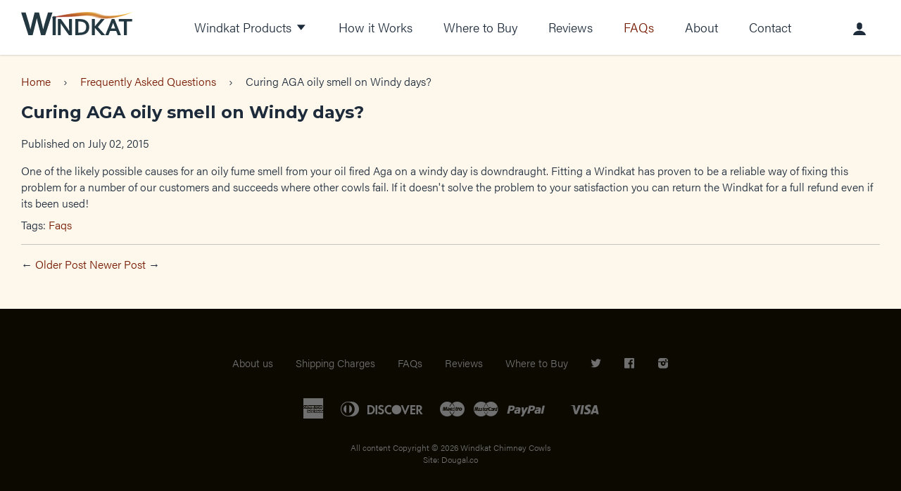

--- FILE ---
content_type: text/html; charset=utf-8
request_url: https://www.windkatcowls.co.uk/blogs/frequently-asked-questions/115408775-curing-aga-oily-smell-on-windy-days
body_size: 16079
content:
<!doctype html>
<!--[if IE 8]><html class="no-js lt-ie9" lang="en"> <![endif]-->
<!--[if IE 9 ]><html class="ie9 no-js"> <![endif]-->
<!--[if (gt IE 9)|!(IE)]><!--> <html class="no-js"> <!--<![endif]-->
<head>

  <!-- Basic page needs ================================================== -->
  <meta charset="utf-8">
  <meta http-equiv="X-UA-Compatible" content="IE=edge,chrome=1">
  <link rel="shortcut icon" href="//www.windkatcowls.co.uk/cdn/shop/t/6/assets/favicon.png?v=126943652106707191421605106786" type="image/png" />

  <!-- Title and description ================================================== -->
  <title>
  Curing AGA oily smell on Windy days? &ndash; Windkat Chimney Cowls
  </title>

  
  <meta name="description" content="One of the likely possible causes for an oily fume smell from your oil fired Aga on a windy day is downdraught. Fitting a Windkat has proven to be a reliable way of fixing this problem for a number of our customers and succeeds where other cowls fail. If it doesn&#39;t solve the problem to your satisfaction you can return ">
  

  <!-- Helpers ================================================== -->
  <!-- /snippets/social-meta-tags.liquid -->


  <meta property="og:type" content="article">
  <meta property="og:title" content="Curing AGA oily smell on Windy days?">
  
  


  <meta property="og:description" content="One of the likely possible causes for an oily fume smell from your oil fired Aga on a windy day is downdraught. Fitting a Windkat has proven to be a reliable way of fixing this problem for a number of our customers and succeeds where other cowls fail. If it doesn&#39;t solve the problem to your satisfaction you can return ">

  <meta property="og:url" content="https://www.windkatcowls.co.uk/blogs/frequently-asked-questions/115408775-curing-aga-oily-smell-on-windy-days">
  <meta property="og:site_name" content="Windkat Chimney Cowls">





  <meta name="twitter:site" content="@WindkatCowlsLtd">

<meta name="twitter:card" content="summary">

  <meta name="twitter:title" content="Curing AGA oily smell on Windy days?">
  <meta name="twitter:description" content="One of the likely possible causes for an oily fume smell from your oil fired Aga on a windy day is downdraught. Fitting a Windkat has proven to be a reliable way of fixing this problem for a number of our customers and succeeds where other cowls fail. If it doesn&#39;t solve the problem to your satisfaction you can return the Windkat for a full refund even if its been used!">
  
  


  <link rel="canonical" href="https://www.windkatcowls.co.uk/blogs/frequently-asked-questions/115408775-curing-aga-oily-smell-on-windy-days">
  <meta name="viewport" content="width=device-width,initial-scale=1">
  <meta name="theme-color" content="#747474">

  <!-- CSS ================================================== -->
  <link href="//www.windkatcowls.co.uk/cdn/shop/t/6/assets/timberpile.scss.css?v=125430258673745892581674769234" rel="stylesheet" type="text/css" media="all" />

  <!-- Header hook for plugins ================================================== -->
  <script>window.performance && window.performance.mark && window.performance.mark('shopify.content_for_header.start');</script><meta id="shopify-digital-wallet" name="shopify-digital-wallet" content="/11453132/digital_wallets/dialog">
<meta name="shopify-checkout-api-token" content="63bac5d52bec56e3304ee693ce250496">
<meta id="in-context-paypal-metadata" data-shop-id="11453132" data-venmo-supported="false" data-environment="production" data-locale="en_US" data-paypal-v4="true" data-currency="GBP">
<link rel="alternate" type="application/atom+xml" title="Feed" href="/blogs/frequently-asked-questions.atom" />
<script async="async" src="/checkouts/internal/preloads.js?locale=en-GB"></script>
<link rel="preconnect" href="https://shop.app" crossorigin="anonymous">
<script async="async" src="https://shop.app/checkouts/internal/preloads.js?locale=en-GB&shop_id=11453132" crossorigin="anonymous"></script>
<script id="apple-pay-shop-capabilities" type="application/json">{"shopId":11453132,"countryCode":"GB","currencyCode":"GBP","merchantCapabilities":["supports3DS"],"merchantId":"gid:\/\/shopify\/Shop\/11453132","merchantName":"Windkat Chimney Cowls","requiredBillingContactFields":["postalAddress","email","phone"],"requiredShippingContactFields":["postalAddress","email","phone"],"shippingType":"shipping","supportedNetworks":["visa","maestro","masterCard","amex","discover","elo"],"total":{"type":"pending","label":"Windkat Chimney Cowls","amount":"1.00"},"shopifyPaymentsEnabled":true,"supportsSubscriptions":true}</script>
<script id="shopify-features" type="application/json">{"accessToken":"63bac5d52bec56e3304ee693ce250496","betas":["rich-media-storefront-analytics"],"domain":"www.windkatcowls.co.uk","predictiveSearch":true,"shopId":11453132,"locale":"en"}</script>
<script>var Shopify = Shopify || {};
Shopify.shop = "windkat.myshopify.com";
Shopify.locale = "en";
Shopify.currency = {"active":"GBP","rate":"1.0"};
Shopify.country = "GB";
Shopify.theme = {"name":"Timberpile 1.0.4","id":83380404286,"schema_name":null,"schema_version":null,"theme_store_id":null,"role":"main"};
Shopify.theme.handle = "null";
Shopify.theme.style = {"id":null,"handle":null};
Shopify.cdnHost = "www.windkatcowls.co.uk/cdn";
Shopify.routes = Shopify.routes || {};
Shopify.routes.root = "/";</script>
<script type="module">!function(o){(o.Shopify=o.Shopify||{}).modules=!0}(window);</script>
<script>!function(o){function n(){var o=[];function n(){o.push(Array.prototype.slice.apply(arguments))}return n.q=o,n}var t=o.Shopify=o.Shopify||{};t.loadFeatures=n(),t.autoloadFeatures=n()}(window);</script>
<script>
  window.ShopifyPay = window.ShopifyPay || {};
  window.ShopifyPay.apiHost = "shop.app\/pay";
  window.ShopifyPay.redirectState = null;
</script>
<script id="shop-js-analytics" type="application/json">{"pageType":"article"}</script>
<script defer="defer" async type="module" src="//www.windkatcowls.co.uk/cdn/shopifycloud/shop-js/modules/v2/client.init-shop-cart-sync_C5BV16lS.en.esm.js"></script>
<script defer="defer" async type="module" src="//www.windkatcowls.co.uk/cdn/shopifycloud/shop-js/modules/v2/chunk.common_CygWptCX.esm.js"></script>
<script type="module">
  await import("//www.windkatcowls.co.uk/cdn/shopifycloud/shop-js/modules/v2/client.init-shop-cart-sync_C5BV16lS.en.esm.js");
await import("//www.windkatcowls.co.uk/cdn/shopifycloud/shop-js/modules/v2/chunk.common_CygWptCX.esm.js");

  window.Shopify.SignInWithShop?.initShopCartSync?.({"fedCMEnabled":true,"windoidEnabled":true});

</script>
<script>
  window.Shopify = window.Shopify || {};
  if (!window.Shopify.featureAssets) window.Shopify.featureAssets = {};
  window.Shopify.featureAssets['shop-js'] = {"shop-cart-sync":["modules/v2/client.shop-cart-sync_ZFArdW7E.en.esm.js","modules/v2/chunk.common_CygWptCX.esm.js"],"init-fed-cm":["modules/v2/client.init-fed-cm_CmiC4vf6.en.esm.js","modules/v2/chunk.common_CygWptCX.esm.js"],"shop-button":["modules/v2/client.shop-button_tlx5R9nI.en.esm.js","modules/v2/chunk.common_CygWptCX.esm.js"],"shop-cash-offers":["modules/v2/client.shop-cash-offers_DOA2yAJr.en.esm.js","modules/v2/chunk.common_CygWptCX.esm.js","modules/v2/chunk.modal_D71HUcav.esm.js"],"init-windoid":["modules/v2/client.init-windoid_sURxWdc1.en.esm.js","modules/v2/chunk.common_CygWptCX.esm.js"],"shop-toast-manager":["modules/v2/client.shop-toast-manager_ClPi3nE9.en.esm.js","modules/v2/chunk.common_CygWptCX.esm.js"],"init-shop-email-lookup-coordinator":["modules/v2/client.init-shop-email-lookup-coordinator_B8hsDcYM.en.esm.js","modules/v2/chunk.common_CygWptCX.esm.js"],"init-shop-cart-sync":["modules/v2/client.init-shop-cart-sync_C5BV16lS.en.esm.js","modules/v2/chunk.common_CygWptCX.esm.js"],"avatar":["modules/v2/client.avatar_BTnouDA3.en.esm.js"],"pay-button":["modules/v2/client.pay-button_FdsNuTd3.en.esm.js","modules/v2/chunk.common_CygWptCX.esm.js"],"init-customer-accounts":["modules/v2/client.init-customer-accounts_DxDtT_ad.en.esm.js","modules/v2/client.shop-login-button_C5VAVYt1.en.esm.js","modules/v2/chunk.common_CygWptCX.esm.js","modules/v2/chunk.modal_D71HUcav.esm.js"],"init-shop-for-new-customer-accounts":["modules/v2/client.init-shop-for-new-customer-accounts_ChsxoAhi.en.esm.js","modules/v2/client.shop-login-button_C5VAVYt1.en.esm.js","modules/v2/chunk.common_CygWptCX.esm.js","modules/v2/chunk.modal_D71HUcav.esm.js"],"shop-login-button":["modules/v2/client.shop-login-button_C5VAVYt1.en.esm.js","modules/v2/chunk.common_CygWptCX.esm.js","modules/v2/chunk.modal_D71HUcav.esm.js"],"init-customer-accounts-sign-up":["modules/v2/client.init-customer-accounts-sign-up_CPSyQ0Tj.en.esm.js","modules/v2/client.shop-login-button_C5VAVYt1.en.esm.js","modules/v2/chunk.common_CygWptCX.esm.js","modules/v2/chunk.modal_D71HUcav.esm.js"],"shop-follow-button":["modules/v2/client.shop-follow-button_Cva4Ekp9.en.esm.js","modules/v2/chunk.common_CygWptCX.esm.js","modules/v2/chunk.modal_D71HUcav.esm.js"],"checkout-modal":["modules/v2/client.checkout-modal_BPM8l0SH.en.esm.js","modules/v2/chunk.common_CygWptCX.esm.js","modules/v2/chunk.modal_D71HUcav.esm.js"],"lead-capture":["modules/v2/client.lead-capture_Bi8yE_yS.en.esm.js","modules/v2/chunk.common_CygWptCX.esm.js","modules/v2/chunk.modal_D71HUcav.esm.js"],"shop-login":["modules/v2/client.shop-login_D6lNrXab.en.esm.js","modules/v2/chunk.common_CygWptCX.esm.js","modules/v2/chunk.modal_D71HUcav.esm.js"],"payment-terms":["modules/v2/client.payment-terms_CZxnsJam.en.esm.js","modules/v2/chunk.common_CygWptCX.esm.js","modules/v2/chunk.modal_D71HUcav.esm.js"]};
</script>
<script>(function() {
  var isLoaded = false;
  function asyncLoad() {
    if (isLoaded) return;
    isLoaded = true;
    var urls = ["https:\/\/chimpstatic.com\/mcjs-connected\/js\/users\/472d4aebc64d14b5ff55428e9\/1e60edf5dbff28750515fca0d.js?shop=windkat.myshopify.com","https:\/\/s3.amazonaws.com\/pixelpop\/usercontent\/scripts\/3ff9f51b-cefd-4c34-b656-8b8fb941bf37\/pixelpop.js?shop=windkat.myshopify.com"];
    for (var i = 0; i < urls.length; i++) {
      var s = document.createElement('script');
      s.type = 'text/javascript';
      s.async = true;
      s.src = urls[i];
      var x = document.getElementsByTagName('script')[0];
      x.parentNode.insertBefore(s, x);
    }
  };
  if(window.attachEvent) {
    window.attachEvent('onload', asyncLoad);
  } else {
    window.addEventListener('load', asyncLoad, false);
  }
})();</script>
<script id="__st">var __st={"a":11453132,"offset":0,"reqid":"8a0d7ae5-32f0-4bac-a695-8c5118399ecd-1768709072","pageurl":"www.windkatcowls.co.uk\/blogs\/frequently-asked-questions\/115408775-curing-aga-oily-smell-on-windy-days","s":"articles-115408775","u":"0add380b56d8","p":"article","rtyp":"article","rid":115408775};</script>
<script>window.ShopifyPaypalV4VisibilityTracking = true;</script>
<script id="captcha-bootstrap">!function(){'use strict';const t='contact',e='account',n='new_comment',o=[[t,t],['blogs',n],['comments',n],[t,'customer']],c=[[e,'customer_login'],[e,'guest_login'],[e,'recover_customer_password'],[e,'create_customer']],r=t=>t.map((([t,e])=>`form[action*='/${t}']:not([data-nocaptcha='true']) input[name='form_type'][value='${e}']`)).join(','),a=t=>()=>t?[...document.querySelectorAll(t)].map((t=>t.form)):[];function s(){const t=[...o],e=r(t);return a(e)}const i='password',u='form_key',d=['recaptcha-v3-token','g-recaptcha-response','h-captcha-response',i],f=()=>{try{return window.sessionStorage}catch{return}},m='__shopify_v',_=t=>t.elements[u];function p(t,e,n=!1){try{const o=window.sessionStorage,c=JSON.parse(o.getItem(e)),{data:r}=function(t){const{data:e,action:n}=t;return t[m]||n?{data:e,action:n}:{data:t,action:n}}(c);for(const[e,n]of Object.entries(r))t.elements[e]&&(t.elements[e].value=n);n&&o.removeItem(e)}catch(o){console.error('form repopulation failed',{error:o})}}const l='form_type',E='cptcha';function T(t){t.dataset[E]=!0}const w=window,h=w.document,L='Shopify',v='ce_forms',y='captcha';let A=!1;((t,e)=>{const n=(g='f06e6c50-85a8-45c8-87d0-21a2b65856fe',I='https://cdn.shopify.com/shopifycloud/storefront-forms-hcaptcha/ce_storefront_forms_captcha_hcaptcha.v1.5.2.iife.js',D={infoText:'Protected by hCaptcha',privacyText:'Privacy',termsText:'Terms'},(t,e,n)=>{const o=w[L][v],c=o.bindForm;if(c)return c(t,g,e,D).then(n);var r;o.q.push([[t,g,e,D],n]),r=I,A||(h.body.append(Object.assign(h.createElement('script'),{id:'captcha-provider',async:!0,src:r})),A=!0)});var g,I,D;w[L]=w[L]||{},w[L][v]=w[L][v]||{},w[L][v].q=[],w[L][y]=w[L][y]||{},w[L][y].protect=function(t,e){n(t,void 0,e),T(t)},Object.freeze(w[L][y]),function(t,e,n,w,h,L){const[v,y,A,g]=function(t,e,n){const i=e?o:[],u=t?c:[],d=[...i,...u],f=r(d),m=r(i),_=r(d.filter((([t,e])=>n.includes(e))));return[a(f),a(m),a(_),s()]}(w,h,L),I=t=>{const e=t.target;return e instanceof HTMLFormElement?e:e&&e.form},D=t=>v().includes(t);t.addEventListener('submit',(t=>{const e=I(t);if(!e)return;const n=D(e)&&!e.dataset.hcaptchaBound&&!e.dataset.recaptchaBound,o=_(e),c=g().includes(e)&&(!o||!o.value);(n||c)&&t.preventDefault(),c&&!n&&(function(t){try{if(!f())return;!function(t){const e=f();if(!e)return;const n=_(t);if(!n)return;const o=n.value;o&&e.removeItem(o)}(t);const e=Array.from(Array(32),(()=>Math.random().toString(36)[2])).join('');!function(t,e){_(t)||t.append(Object.assign(document.createElement('input'),{type:'hidden',name:u})),t.elements[u].value=e}(t,e),function(t,e){const n=f();if(!n)return;const o=[...t.querySelectorAll(`input[type='${i}']`)].map((({name:t})=>t)),c=[...d,...o],r={};for(const[a,s]of new FormData(t).entries())c.includes(a)||(r[a]=s);n.setItem(e,JSON.stringify({[m]:1,action:t.action,data:r}))}(t,e)}catch(e){console.error('failed to persist form',e)}}(e),e.submit())}));const S=(t,e)=>{t&&!t.dataset[E]&&(n(t,e.some((e=>e===t))),T(t))};for(const o of['focusin','change'])t.addEventListener(o,(t=>{const e=I(t);D(e)&&S(e,y())}));const B=e.get('form_key'),M=e.get(l),P=B&&M;t.addEventListener('DOMContentLoaded',(()=>{const t=y();if(P)for(const e of t)e.elements[l].value===M&&p(e,B);[...new Set([...A(),...v().filter((t=>'true'===t.dataset.shopifyCaptcha))])].forEach((e=>S(e,t)))}))}(h,new URLSearchParams(w.location.search),n,t,e,['guest_login'])})(!0,!0)}();</script>
<script integrity="sha256-4kQ18oKyAcykRKYeNunJcIwy7WH5gtpwJnB7kiuLZ1E=" data-source-attribution="shopify.loadfeatures" defer="defer" src="//www.windkatcowls.co.uk/cdn/shopifycloud/storefront/assets/storefront/load_feature-a0a9edcb.js" crossorigin="anonymous"></script>
<script crossorigin="anonymous" defer="defer" src="//www.windkatcowls.co.uk/cdn/shopifycloud/storefront/assets/shopify_pay/storefront-65b4c6d7.js?v=20250812"></script>
<script data-source-attribution="shopify.dynamic_checkout.dynamic.init">var Shopify=Shopify||{};Shopify.PaymentButton=Shopify.PaymentButton||{isStorefrontPortableWallets:!0,init:function(){window.Shopify.PaymentButton.init=function(){};var t=document.createElement("script");t.src="https://www.windkatcowls.co.uk/cdn/shopifycloud/portable-wallets/latest/portable-wallets.en.js",t.type="module",document.head.appendChild(t)}};
</script>
<script data-source-attribution="shopify.dynamic_checkout.buyer_consent">
  function portableWalletsHideBuyerConsent(e){var t=document.getElementById("shopify-buyer-consent"),n=document.getElementById("shopify-subscription-policy-button");t&&n&&(t.classList.add("hidden"),t.setAttribute("aria-hidden","true"),n.removeEventListener("click",e))}function portableWalletsShowBuyerConsent(e){var t=document.getElementById("shopify-buyer-consent"),n=document.getElementById("shopify-subscription-policy-button");t&&n&&(t.classList.remove("hidden"),t.removeAttribute("aria-hidden"),n.addEventListener("click",e))}window.Shopify?.PaymentButton&&(window.Shopify.PaymentButton.hideBuyerConsent=portableWalletsHideBuyerConsent,window.Shopify.PaymentButton.showBuyerConsent=portableWalletsShowBuyerConsent);
</script>
<script data-source-attribution="shopify.dynamic_checkout.cart.bootstrap">document.addEventListener("DOMContentLoaded",(function(){function t(){return document.querySelector("shopify-accelerated-checkout-cart, shopify-accelerated-checkout")}if(t())Shopify.PaymentButton.init();else{new MutationObserver((function(e,n){t()&&(Shopify.PaymentButton.init(),n.disconnect())})).observe(document.body,{childList:!0,subtree:!0})}}));
</script>
<link id="shopify-accelerated-checkout-styles" rel="stylesheet" media="screen" href="https://www.windkatcowls.co.uk/cdn/shopifycloud/portable-wallets/latest/accelerated-checkout-backwards-compat.css" crossorigin="anonymous">
<style id="shopify-accelerated-checkout-cart">
        #shopify-buyer-consent {
  margin-top: 1em;
  display: inline-block;
  width: 100%;
}

#shopify-buyer-consent.hidden {
  display: none;
}

#shopify-subscription-policy-button {
  background: none;
  border: none;
  padding: 0;
  text-decoration: underline;
  font-size: inherit;
  cursor: pointer;
}

#shopify-subscription-policy-button::before {
  box-shadow: none;
}

      </style>

<script>window.performance && window.performance.mark && window.performance.mark('shopify.content_for_header.end');</script>

  <script src="//ajax.googleapis.com/ajax/libs/jquery/1.11.0/jquery.min.js" type="text/javascript"></script>
  <script src="//www.windkatcowls.co.uk/cdn/shop/t/6/assets/modernizr.min.js?v=137617515274177302221605106803" type="text/javascript"></script>
  <script>
    // Picture element HTML5 shiv
    document.createElement( "picture" );
  </script>
  <script src="//www.windkatcowls.co.uk/cdn/shop/t/6/assets/picturefill.js?v=13995692088248763981605106804" async></script>
  
  
  <script src="https://use.typekit.net/dqo6zqs.js"></script>
  <script>try{Typekit.load({ async: true });}catch(e){}</script>
  <link href='https://fonts.googleapis.com/css?family=Montserrat:700' rel='stylesheet' type='text/css'>
<meta property="og:image" content="https://cdn.shopify.com/s/files/1/1145/3132/files/checkout_logo_2.png?height=628&pad_color=ffffff&v=1613674096&width=1200" />
<meta property="og:image:secure_url" content="https://cdn.shopify.com/s/files/1/1145/3132/files/checkout_logo_2.png?height=628&pad_color=ffffff&v=1613674096&width=1200" />
<meta property="og:image:width" content="1200" />
<meta property="og:image:height" content="628" />
<link href="https://monorail-edge.shopifysvc.com" rel="dns-prefetch">
<script>(function(){if ("sendBeacon" in navigator && "performance" in window) {try {var session_token_from_headers = performance.getEntriesByType('navigation')[0].serverTiming.find(x => x.name == '_s').description;} catch {var session_token_from_headers = undefined;}var session_cookie_matches = document.cookie.match(/_shopify_s=([^;]*)/);var session_token_from_cookie = session_cookie_matches && session_cookie_matches.length === 2 ? session_cookie_matches[1] : "";var session_token = session_token_from_headers || session_token_from_cookie || "";function handle_abandonment_event(e) {var entries = performance.getEntries().filter(function(entry) {return /monorail-edge.shopifysvc.com/.test(entry.name);});if (!window.abandonment_tracked && entries.length === 0) {window.abandonment_tracked = true;var currentMs = Date.now();var navigation_start = performance.timing.navigationStart;var payload = {shop_id: 11453132,url: window.location.href,navigation_start,duration: currentMs - navigation_start,session_token,page_type: "article"};window.navigator.sendBeacon("https://monorail-edge.shopifysvc.com/v1/produce", JSON.stringify({schema_id: "online_store_buyer_site_abandonment/1.1",payload: payload,metadata: {event_created_at_ms: currentMs,event_sent_at_ms: currentMs}}));}}window.addEventListener('pagehide', handle_abandonment_event);}}());</script>
<script id="web-pixels-manager-setup">(function e(e,d,r,n,o){if(void 0===o&&(o={}),!Boolean(null===(a=null===(i=window.Shopify)||void 0===i?void 0:i.analytics)||void 0===a?void 0:a.replayQueue)){var i,a;window.Shopify=window.Shopify||{};var t=window.Shopify;t.analytics=t.analytics||{};var s=t.analytics;s.replayQueue=[],s.publish=function(e,d,r){return s.replayQueue.push([e,d,r]),!0};try{self.performance.mark("wpm:start")}catch(e){}var l=function(){var e={modern:/Edge?\/(1{2}[4-9]|1[2-9]\d|[2-9]\d{2}|\d{4,})\.\d+(\.\d+|)|Firefox\/(1{2}[4-9]|1[2-9]\d|[2-9]\d{2}|\d{4,})\.\d+(\.\d+|)|Chrom(ium|e)\/(9{2}|\d{3,})\.\d+(\.\d+|)|(Maci|X1{2}).+ Version\/(15\.\d+|(1[6-9]|[2-9]\d|\d{3,})\.\d+)([,.]\d+|)( \(\w+\)|)( Mobile\/\w+|) Safari\/|Chrome.+OPR\/(9{2}|\d{3,})\.\d+\.\d+|(CPU[ +]OS|iPhone[ +]OS|CPU[ +]iPhone|CPU IPhone OS|CPU iPad OS)[ +]+(15[._]\d+|(1[6-9]|[2-9]\d|\d{3,})[._]\d+)([._]\d+|)|Android:?[ /-](13[3-9]|1[4-9]\d|[2-9]\d{2}|\d{4,})(\.\d+|)(\.\d+|)|Android.+Firefox\/(13[5-9]|1[4-9]\d|[2-9]\d{2}|\d{4,})\.\d+(\.\d+|)|Android.+Chrom(ium|e)\/(13[3-9]|1[4-9]\d|[2-9]\d{2}|\d{4,})\.\d+(\.\d+|)|SamsungBrowser\/([2-9]\d|\d{3,})\.\d+/,legacy:/Edge?\/(1[6-9]|[2-9]\d|\d{3,})\.\d+(\.\d+|)|Firefox\/(5[4-9]|[6-9]\d|\d{3,})\.\d+(\.\d+|)|Chrom(ium|e)\/(5[1-9]|[6-9]\d|\d{3,})\.\d+(\.\d+|)([\d.]+$|.*Safari\/(?![\d.]+ Edge\/[\d.]+$))|(Maci|X1{2}).+ Version\/(10\.\d+|(1[1-9]|[2-9]\d|\d{3,})\.\d+)([,.]\d+|)( \(\w+\)|)( Mobile\/\w+|) Safari\/|Chrome.+OPR\/(3[89]|[4-9]\d|\d{3,})\.\d+\.\d+|(CPU[ +]OS|iPhone[ +]OS|CPU[ +]iPhone|CPU IPhone OS|CPU iPad OS)[ +]+(10[._]\d+|(1[1-9]|[2-9]\d|\d{3,})[._]\d+)([._]\d+|)|Android:?[ /-](13[3-9]|1[4-9]\d|[2-9]\d{2}|\d{4,})(\.\d+|)(\.\d+|)|Mobile Safari.+OPR\/([89]\d|\d{3,})\.\d+\.\d+|Android.+Firefox\/(13[5-9]|1[4-9]\d|[2-9]\d{2}|\d{4,})\.\d+(\.\d+|)|Android.+Chrom(ium|e)\/(13[3-9]|1[4-9]\d|[2-9]\d{2}|\d{4,})\.\d+(\.\d+|)|Android.+(UC? ?Browser|UCWEB|U3)[ /]?(15\.([5-9]|\d{2,})|(1[6-9]|[2-9]\d|\d{3,})\.\d+)\.\d+|SamsungBrowser\/(5\.\d+|([6-9]|\d{2,})\.\d+)|Android.+MQ{2}Browser\/(14(\.(9|\d{2,})|)|(1[5-9]|[2-9]\d|\d{3,})(\.\d+|))(\.\d+|)|K[Aa][Ii]OS\/(3\.\d+|([4-9]|\d{2,})\.\d+)(\.\d+|)/},d=e.modern,r=e.legacy,n=navigator.userAgent;return n.match(d)?"modern":n.match(r)?"legacy":"unknown"}(),u="modern"===l?"modern":"legacy",c=(null!=n?n:{modern:"",legacy:""})[u],f=function(e){return[e.baseUrl,"/wpm","/b",e.hashVersion,"modern"===e.buildTarget?"m":"l",".js"].join("")}({baseUrl:d,hashVersion:r,buildTarget:u}),m=function(e){var d=e.version,r=e.bundleTarget,n=e.surface,o=e.pageUrl,i=e.monorailEndpoint;return{emit:function(e){var a=e.status,t=e.errorMsg,s=(new Date).getTime(),l=JSON.stringify({metadata:{event_sent_at_ms:s},events:[{schema_id:"web_pixels_manager_load/3.1",payload:{version:d,bundle_target:r,page_url:o,status:a,surface:n,error_msg:t},metadata:{event_created_at_ms:s}}]});if(!i)return console&&console.warn&&console.warn("[Web Pixels Manager] No Monorail endpoint provided, skipping logging."),!1;try{return self.navigator.sendBeacon.bind(self.navigator)(i,l)}catch(e){}var u=new XMLHttpRequest;try{return u.open("POST",i,!0),u.setRequestHeader("Content-Type","text/plain"),u.send(l),!0}catch(e){return console&&console.warn&&console.warn("[Web Pixels Manager] Got an unhandled error while logging to Monorail."),!1}}}}({version:r,bundleTarget:l,surface:e.surface,pageUrl:self.location.href,monorailEndpoint:e.monorailEndpoint});try{o.browserTarget=l,function(e){var d=e.src,r=e.async,n=void 0===r||r,o=e.onload,i=e.onerror,a=e.sri,t=e.scriptDataAttributes,s=void 0===t?{}:t,l=document.createElement("script"),u=document.querySelector("head"),c=document.querySelector("body");if(l.async=n,l.src=d,a&&(l.integrity=a,l.crossOrigin="anonymous"),s)for(var f in s)if(Object.prototype.hasOwnProperty.call(s,f))try{l.dataset[f]=s[f]}catch(e){}if(o&&l.addEventListener("load",o),i&&l.addEventListener("error",i),u)u.appendChild(l);else{if(!c)throw new Error("Did not find a head or body element to append the script");c.appendChild(l)}}({src:f,async:!0,onload:function(){if(!function(){var e,d;return Boolean(null===(d=null===(e=window.Shopify)||void 0===e?void 0:e.analytics)||void 0===d?void 0:d.initialized)}()){var d=window.webPixelsManager.init(e)||void 0;if(d){var r=window.Shopify.analytics;r.replayQueue.forEach((function(e){var r=e[0],n=e[1],o=e[2];d.publishCustomEvent(r,n,o)})),r.replayQueue=[],r.publish=d.publishCustomEvent,r.visitor=d.visitor,r.initialized=!0}}},onerror:function(){return m.emit({status:"failed",errorMsg:"".concat(f," has failed to load")})},sri:function(e){var d=/^sha384-[A-Za-z0-9+/=]+$/;return"string"==typeof e&&d.test(e)}(c)?c:"",scriptDataAttributes:o}),m.emit({status:"loading"})}catch(e){m.emit({status:"failed",errorMsg:(null==e?void 0:e.message)||"Unknown error"})}}})({shopId: 11453132,storefrontBaseUrl: "https://www.windkatcowls.co.uk",extensionsBaseUrl: "https://extensions.shopifycdn.com/cdn/shopifycloud/web-pixels-manager",monorailEndpoint: "https://monorail-edge.shopifysvc.com/unstable/produce_batch",surface: "storefront-renderer",enabledBetaFlags: ["2dca8a86"],webPixelsConfigList: [{"id":"179503485","eventPayloadVersion":"v1","runtimeContext":"LAX","scriptVersion":"1","type":"CUSTOM","privacyPurposes":["ANALYTICS"],"name":"Google Analytics tag (migrated)"},{"id":"shopify-app-pixel","configuration":"{}","eventPayloadVersion":"v1","runtimeContext":"STRICT","scriptVersion":"0450","apiClientId":"shopify-pixel","type":"APP","privacyPurposes":["ANALYTICS","MARKETING"]},{"id":"shopify-custom-pixel","eventPayloadVersion":"v1","runtimeContext":"LAX","scriptVersion":"0450","apiClientId":"shopify-pixel","type":"CUSTOM","privacyPurposes":["ANALYTICS","MARKETING"]}],isMerchantRequest: false,initData: {"shop":{"name":"Windkat Chimney Cowls","paymentSettings":{"currencyCode":"GBP"},"myshopifyDomain":"windkat.myshopify.com","countryCode":"GB","storefrontUrl":"https:\/\/www.windkatcowls.co.uk"},"customer":null,"cart":null,"checkout":null,"productVariants":[],"purchasingCompany":null},},"https://www.windkatcowls.co.uk/cdn","fcfee988w5aeb613cpc8e4bc33m6693e112",{"modern":"","legacy":""},{"shopId":"11453132","storefrontBaseUrl":"https:\/\/www.windkatcowls.co.uk","extensionBaseUrl":"https:\/\/extensions.shopifycdn.com\/cdn\/shopifycloud\/web-pixels-manager","surface":"storefront-renderer","enabledBetaFlags":"[\"2dca8a86\"]","isMerchantRequest":"false","hashVersion":"fcfee988w5aeb613cpc8e4bc33m6693e112","publish":"custom","events":"[[\"page_viewed\",{}]]"});</script><script>
  window.ShopifyAnalytics = window.ShopifyAnalytics || {};
  window.ShopifyAnalytics.meta = window.ShopifyAnalytics.meta || {};
  window.ShopifyAnalytics.meta.currency = 'GBP';
  var meta = {"page":{"pageType":"article","resourceType":"article","resourceId":115408775,"requestId":"8a0d7ae5-32f0-4bac-a695-8c5118399ecd-1768709072"}};
  for (var attr in meta) {
    window.ShopifyAnalytics.meta[attr] = meta[attr];
  }
</script>
<script class="analytics">
  (function () {
    var customDocumentWrite = function(content) {
      var jquery = null;

      if (window.jQuery) {
        jquery = window.jQuery;
      } else if (window.Checkout && window.Checkout.$) {
        jquery = window.Checkout.$;
      }

      if (jquery) {
        jquery('body').append(content);
      }
    };

    var hasLoggedConversion = function(token) {
      if (token) {
        return document.cookie.indexOf('loggedConversion=' + token) !== -1;
      }
      return false;
    }

    var setCookieIfConversion = function(token) {
      if (token) {
        var twoMonthsFromNow = new Date(Date.now());
        twoMonthsFromNow.setMonth(twoMonthsFromNow.getMonth() + 2);

        document.cookie = 'loggedConversion=' + token + '; expires=' + twoMonthsFromNow;
      }
    }

    var trekkie = window.ShopifyAnalytics.lib = window.trekkie = window.trekkie || [];
    if (trekkie.integrations) {
      return;
    }
    trekkie.methods = [
      'identify',
      'page',
      'ready',
      'track',
      'trackForm',
      'trackLink'
    ];
    trekkie.factory = function(method) {
      return function() {
        var args = Array.prototype.slice.call(arguments);
        args.unshift(method);
        trekkie.push(args);
        return trekkie;
      };
    };
    for (var i = 0; i < trekkie.methods.length; i++) {
      var key = trekkie.methods[i];
      trekkie[key] = trekkie.factory(key);
    }
    trekkie.load = function(config) {
      trekkie.config = config || {};
      trekkie.config.initialDocumentCookie = document.cookie;
      var first = document.getElementsByTagName('script')[0];
      var script = document.createElement('script');
      script.type = 'text/javascript';
      script.onerror = function(e) {
        var scriptFallback = document.createElement('script');
        scriptFallback.type = 'text/javascript';
        scriptFallback.onerror = function(error) {
                var Monorail = {
      produce: function produce(monorailDomain, schemaId, payload) {
        var currentMs = new Date().getTime();
        var event = {
          schema_id: schemaId,
          payload: payload,
          metadata: {
            event_created_at_ms: currentMs,
            event_sent_at_ms: currentMs
          }
        };
        return Monorail.sendRequest("https://" + monorailDomain + "/v1/produce", JSON.stringify(event));
      },
      sendRequest: function sendRequest(endpointUrl, payload) {
        // Try the sendBeacon API
        if (window && window.navigator && typeof window.navigator.sendBeacon === 'function' && typeof window.Blob === 'function' && !Monorail.isIos12()) {
          var blobData = new window.Blob([payload], {
            type: 'text/plain'
          });

          if (window.navigator.sendBeacon(endpointUrl, blobData)) {
            return true;
          } // sendBeacon was not successful

        } // XHR beacon

        var xhr = new XMLHttpRequest();

        try {
          xhr.open('POST', endpointUrl);
          xhr.setRequestHeader('Content-Type', 'text/plain');
          xhr.send(payload);
        } catch (e) {
          console.log(e);
        }

        return false;
      },
      isIos12: function isIos12() {
        return window.navigator.userAgent.lastIndexOf('iPhone; CPU iPhone OS 12_') !== -1 || window.navigator.userAgent.lastIndexOf('iPad; CPU OS 12_') !== -1;
      }
    };
    Monorail.produce('monorail-edge.shopifysvc.com',
      'trekkie_storefront_load_errors/1.1',
      {shop_id: 11453132,
      theme_id: 83380404286,
      app_name: "storefront",
      context_url: window.location.href,
      source_url: "//www.windkatcowls.co.uk/cdn/s/trekkie.storefront.cd680fe47e6c39ca5d5df5f0a32d569bc48c0f27.min.js"});

        };
        scriptFallback.async = true;
        scriptFallback.src = '//www.windkatcowls.co.uk/cdn/s/trekkie.storefront.cd680fe47e6c39ca5d5df5f0a32d569bc48c0f27.min.js';
        first.parentNode.insertBefore(scriptFallback, first);
      };
      script.async = true;
      script.src = '//www.windkatcowls.co.uk/cdn/s/trekkie.storefront.cd680fe47e6c39ca5d5df5f0a32d569bc48c0f27.min.js';
      first.parentNode.insertBefore(script, first);
    };
    trekkie.load(
      {"Trekkie":{"appName":"storefront","development":false,"defaultAttributes":{"shopId":11453132,"isMerchantRequest":null,"themeId":83380404286,"themeCityHash":"17401518878491670322","contentLanguage":"en","currency":"GBP","eventMetadataId":"d5033e6e-f542-4a92-82cb-38bf705f2118"},"isServerSideCookieWritingEnabled":true,"monorailRegion":"shop_domain","enabledBetaFlags":["65f19447"]},"Session Attribution":{},"S2S":{"facebookCapiEnabled":false,"source":"trekkie-storefront-renderer","apiClientId":580111}}
    );

    var loaded = false;
    trekkie.ready(function() {
      if (loaded) return;
      loaded = true;

      window.ShopifyAnalytics.lib = window.trekkie;

      var originalDocumentWrite = document.write;
      document.write = customDocumentWrite;
      try { window.ShopifyAnalytics.merchantGoogleAnalytics.call(this); } catch(error) {};
      document.write = originalDocumentWrite;

      window.ShopifyAnalytics.lib.page(null,{"pageType":"article","resourceType":"article","resourceId":115408775,"requestId":"8a0d7ae5-32f0-4bac-a695-8c5118399ecd-1768709072","shopifyEmitted":true});

      var match = window.location.pathname.match(/checkouts\/(.+)\/(thank_you|post_purchase)/)
      var token = match? match[1]: undefined;
      if (!hasLoggedConversion(token)) {
        setCookieIfConversion(token);
        
      }
    });


        var eventsListenerScript = document.createElement('script');
        eventsListenerScript.async = true;
        eventsListenerScript.src = "//www.windkatcowls.co.uk/cdn/shopifycloud/storefront/assets/shop_events_listener-3da45d37.js";
        document.getElementsByTagName('head')[0].appendChild(eventsListenerScript);

})();</script>
  <script>
  if (!window.ga || (window.ga && typeof window.ga !== 'function')) {
    window.ga = function ga() {
      (window.ga.q = window.ga.q || []).push(arguments);
      if (window.Shopify && window.Shopify.analytics && typeof window.Shopify.analytics.publish === 'function') {
        window.Shopify.analytics.publish("ga_stub_called", {}, {sendTo: "google_osp_migration"});
      }
      console.error("Shopify's Google Analytics stub called with:", Array.from(arguments), "\nSee https://help.shopify.com/manual/promoting-marketing/pixels/pixel-migration#google for more information.");
    };
    if (window.Shopify && window.Shopify.analytics && typeof window.Shopify.analytics.publish === 'function') {
      window.Shopify.analytics.publish("ga_stub_initialized", {}, {sendTo: "google_osp_migration"});
    }
  }
</script>
<script
  defer
  src="https://www.windkatcowls.co.uk/cdn/shopifycloud/perf-kit/shopify-perf-kit-3.0.4.min.js"
  data-application="storefront-renderer"
  data-shop-id="11453132"
  data-render-region="gcp-us-east1"
  data-page-type="article"
  data-theme-instance-id="83380404286"
  data-theme-name=""
  data-theme-version=""
  data-monorail-region="shop_domain"
  data-resource-timing-sampling-rate="10"
  data-shs="true"
  data-shs-beacon="true"
  data-shs-export-with-fetch="true"
  data-shs-logs-sample-rate="1"
  data-shs-beacon-endpoint="https://www.windkatcowls.co.uk/api/collect"
></script>
</head>


<body id="curing-aga-oily-smell-on-windy-days" class="template-article" >

  <div id="CartDrawer" class="drawer drawer--right">
    <div class="drawer__header">
      <div class="drawer__title h3">Shopping Cart</div>
      <div class="drawer__close js-drawer-close">
        <button type="button" class="icon-fallback-text">
          <span class="icon icon-x" aria-hidden="true"></span>
          <span class="fallback-text">"Close Cart"</span>
        </button>
      </div>
    </div>
    <div id="CartContainer"></div>
  </div>
  <header id="header" class="site-header" role="banner">
    <div class="inner">
          
          
            <div class="h1 logo" itemscope itemtype="http://schema.org/Organization">
          
              <a href="/" itemprop="url">
                  


<svg width="159" height="33" viewBox="0 0 159 33" xmlns="http://www.w3.org/2000/svg"><title>Logo</title><defs><linearGradient x1="1.137%" y1="81.065%" x2="97.922%" y2="10.27%" id="a"><stop stop-color="#870000" offset="0%"/><stop stop-color="#FFC500" offset="100%"/></linearGradient><linearGradient x1="50%" y1="0%" x2="50%" y2="100%" id="b"><stop offset="0%"/><stop stop-opacity="0" offset="100%"/></linearGradient></defs><g fill="none" fill-rule="evenodd"><path d="M119.04 9.848l-1.542-.016c-3.13-.125-5.88-.58-8.552-1.32-2.56-.71-5.043-1.614-7.743-2.16-2.104-.427-4.27-.72-6.606-.78-3.838-.103-7.903.103-11.633.46-1.472.142-2.967.297-4.473.418-1.48.12-2.97.282-4.49.36-1.54.08-3.1.123-4.68.204-1.54.08-3.1.166-4.66.223-1.53.055-3.13.122-4.74.106-.8-.008-1.61.03-2.42.034-3.18.016-6.45.108-9.7.075-.4-.004-.8.012-1.21.008-.41-.005-.82.044-1.21.007-.14-.014-.25.05-.21-.195 0-.017-.01-.018-.02-.02v-.096c6.69-1.195 13.44-2.38 20.18-3.558 4.55-.796 9.27-1.168 14-1.748 1.18-.145 2.38-.267 3.58-.37 1.22-.104 2.45-.192 3.67-.233 5.13-.17 10.17-.108 14.65.977 2.18.53 4.128 1.186 6.108 1.894 1.96.7 3.92 1.417 6.066 1.912 2.12.49 4.54.837 7.035.862 7.76.078 15.05-.67 21.66-1.923 4.416-.84 8.606-1.85 12.636-3.19h.26c-6.352 2.76-13.44 4.93-21.134 6.38-3.83.72-7.9 1.28-12.13 1.57-.43.03-.87.05-1.305.06-.436.01-.93.02-1.347.04z" fill="url(#a)" opacity=".443"/><path d="M121.034 8.93h-1.582c-3.213-.096-6.04-.533-8.787-1.266-2.634-.703-5.192-1.603-7.968-2.137-2.163-.416-4.387-.692-6.785-.732-3.94-.065-8.107.188-11.93.594-1.51.16-3.042.33-4.585.47-1.523.13-3.052.32-4.604.41-1.586.09-3.187.15-4.804.25-1.59.09-3.18.2-4.79.27-1.58.07-3.22.16-4.87.16-.83 0-1.66.04-2.49.06-3.26.05-6.62.18-9.95.18-.42 0-.83.02-1.24.02-.43 0-.85.05-1.24.02-.15-.02-.26.05-.22-.2 0-.02-.01-.02-.02-.02v-.1c6.84-1.29 13.76-2.58 20.66-3.86 4.67-.86 9.51-1.29 14.35-1.938 1.22-.145 2.45-.28 3.67-.4C85.11.6 86.37.5 87.63.44c5.26-.228 10.43-.216 15.03.85 2.24.522 4.24 1.175 6.28 1.88 2.02.7 4.034 1.414 6.244 1.9 2.18.48 4.67.81 7.23.81 7.965 0 15.43-.84 22.2-2.195 4.523-.905 8.81-1.988 12.93-3.403h.26c-6.49 2.9-13.74 5.2-21.62 6.767-3.924.78-8.09 1.39-12.43 1.74-.443.03-.892.06-1.342.08-.445.01-.953.03-1.38.06z" fill="url(#a)" opacity=".443"/><path d="M123.35 8.42h-1.53c-3.11-.093-5.844-.516-8.503-1.227-2.55-.68-5.025-1.554-7.71-2.07-2.095-.404-4.247-.672-6.568-.71-3.82-.063-7.85.182-11.55.575-1.46.155-2.94.325-4.44.46-1.48.134-2.96.31-4.46.403-1.54.1-3.09.16-4.65.25-1.53.1-3.08.2-4.63.27-1.53.07-3.11.16-4.71.16-.8 0-1.61.05-2.4.06-3.16.05-6.41.18-9.63.18-.41 0-.8.02-1.2.02-.41 0-.82.05-1.2.02-.15-.01-.25.05-.22-.19 0-.02-.01-.02-.02-.02v-.1C56.55 5.25 63.25 4 69.92 2.76c4.518-.837 9.2-1.253 13.89-1.88 1.186-.166 2.37-.3 3.56-.41C88.58.35 89.8.25 91.01.2c5.09-.22 10.1-.21 14.55.824 2.17.5 4.11 1.13 6.08 1.82 1.95.67 3.9 1.37 6.04 1.84 2.11.46 4.517.78 6.99.78 7.71 0 14.938-.816 21.487-2.13 4.38-.88 8.53-1.926 12.517-3.3h.252c-6.28 2.814-13.3 5.04-20.925 6.56-3.79.756-7.83 1.35-12.03 1.687-.43.04-.86.06-1.29.08-.433.02-.93.04-1.34.06z" fill="url(#a)" opacity=".443"/><path d="M64.145 20.68c1.655 2.327 3 4.394 4.033 6.2h.103c-.13-2.964-.2-5.122-.2-6.473V10.085h4.22v22.79h-4.43l-7.51-10.492c-1.32-1.817-2.68-3.923-4.1-6.32h-.1c.14 2.794.21 4.957.21 6.49v10.322h-4.22v-22.79h4.43l7.58 10.595zm12.8 12.195v-22.79h6.1c.54 0 1.09.017 1.645.05.557.035 1.1.087 1.628.155.528.068 1.04.15 1.534.247.494.096.947.213 1.36.35 1.23.385 2.316.907 3.258 1.566.942.658 1.732 1.436 2.37 2.333.637.897 1.12 1.9 1.447 3.006.327 1.108.49 2.308.49 3.603 0 1.226-.137 2.376-.413 3.45-.275 1.072-.695 2.05-1.257 2.937-.563.886-1.273 1.666-2.128 2.342-.86.675-1.87 1.23-3.05 1.66-.98.364-2.09.636-3.33.818-1.24.182-2.64.273-4.19.273h-5.48zm5.96-3.492c2.47 0 4.4-.335 5.79-1.005 1.23-.602 2.16-1.476 2.793-2.623.632-1.147.948-2.612.948-4.394 0-.93-.104-1.77-.31-2.52-.207-.75-.506-1.41-.897-2-.39-.58-.87-1.09-1.43-1.51-.56-.42-1.19-.76-1.89-1.03-.66-.25-1.39-.43-2.19-.54-.81-.11-1.71-.17-2.71-.17h-1.86v15.8h1.74zm17.51 3.492v-22.79h4.22v10.373h.07l8.7-10.373h5.24l-9.615 11.293 10.408 11.497h-5.41l-9.323-10.288h-.07v10.288h-4.22zm34.655-5.808h-8.684l-2.257 5.808h-4.5l9.15-22.79h3.86l9.15 22.79h-4.47l-2.26-5.808zm-4.376-11.497c-.804 2.384-1.522 4.377-2.154 5.978l-.793 2.027h5.963l-.793-2.027c-.632-1.612-1.35-3.605-2.154-5.978h-.07zm19.623 17.305h-4.222V13.577h-7.444v-3.492h19.1v3.492h-7.42v19.298zm-105.59.058h4.587V13.31h-4.587v19.623zm0-19.79v-5.93s1.31-.14 2.294-.14c.77 0 2.3.14 2.3.14v5.93h-4.59z" fill="#243842"/><path fill="url(#b)" opacity=".221" d="M44.725 8.184h4.59v2.904h-4.59z"/><path d="M44.727 7.214h.287v-.85h-.573s1.44-.567 2.58-.567c1.15 0 2.58.567 2.58.567h-.57v.85h.29-.63l-.01-.847h-3.32l.01.847h-.63z" fill="#243842"/><path d="M45.014 6.364v1.008h.346l-.01-1.005h3.318l.01 1.005h.35V6.364h-4.014z" fill="#243842"/><path d="M47.004 7.347c-1.055 0-2.277-.15-2.277-.15L43.58 8.33s2.083.15 3.436.15c1.35 0 3.445-.15 3.445-.15l-1.14-1.134s-1.26.15-2.31.15zm-2.564-.983s1.58.15 2.58.15c.98 0 2.58-.15 2.58-.15s-1.432-.416-2.58-.416c-1.146 0-2.58.416-2.58.416zM22.228 9.168c-.636 3.014-1.37 6.123-2.2 9.33L16.358 33H10.39L0 .66h6.382l3.937 12.883c1.19 4.045 2.15 7.702 2.88 10.973h.14c.72-3.512 1.55-7.114 2.49-10.804L19.22.662h6.162l3.375 13.05c.946 3.658 1.777 7.26 2.494 10.804h.15c.9-3.867 1.86-7.525 2.89-10.973L38.22.66h6.383L34.21 33h-5.967l-3.668-14.502c-.83-3.27-1.564-6.38-2.2-9.33h-.147z" fill="#243842"/></g></svg>


                  <span class="visuallyhidden">Windkat Chimney Cowls</span>
              </a>
          
            </div>
          

          <nav class="main-menu accounts" role="navigation">
              <!-- begin site-nav -->
              <ul class="site-nav main-nav" id="AccessibleNav">
                
                  
                  
                  
                    <li class="has-dropdown" aria-haspopup="true">
                      <a href="#" class="site-nav__link">
                        Windkat Products
                        <span class="icon icon-arrow-down" aria-hidden="true"></span>
                      </a>
                      <ul class="dropdown">
                        
                          <li>
                            <a href="/products/windkat-cowl-for-chimney-pots" class="link">Windkat Cowl for Chimney Pots</a>
                          </li>
                        
                          <li>
                            <a href="/products/windkat-cowl-for-chimneys-without-pots" class="link">Windkat Cowl for Chimney Stacks</a>
                          </li>
                        
                          <li>
                            <a href="/products/windkat-twin-wall-flue-cowl" class="link">Windkat Twin Wall Flue Cowl</a>
                          </li>
                        
                          <li>
                            <a href="/products/windkat-rain-cowl" class="link">Windkat Rain Cowl</a>
                          </li>
                        
                      </ul>
                    </li>
                  
                
                  
                  
                  
                    <li >
                      <a href="/pages/how-windkat-works" class="link">How it Works</a>
                    </li>
                  
                
                  
                  
                  
                    <li >
                      <a href="/blogs/where-to-buy" class="link">Where to Buy</a>
                    </li>
                  
                
                  
                  
                  
                    <li >
                      <a href="/blogs/reviews" class="link">Reviews</a>
                    </li>
                  
                
                  
                  
                  
                    <li class="active">
                      <a href="/blogs/frequently-asked-questions" class="link">FAQs</a>
                    </li>
                  
                
                  
                  
                  
                    <li >
                      <a href="/pages/about-us" class="link">About</a>
                    </li>
                  
                
                  
                  
                  
                    <li >
                      <a href="/pages/contact-us" class="link">Contact</a>
                    </li>
                  
                
              </ul>
              <!-- //site-nav -->
              <!-- Start User Nav -->
              <ul class="user-nav site-nav">
                  <li class="shop-cart">
                      
                  </li>
                  
                    <li class="accounts">
                      
                      <a class="login" href="/account">
                          <svg width="18" height="18" viewBox="0 0 18 18" xmlns="http://www.w3.org/2000/svg"><title>user</title><path d="M9 11.566c-4.746 0-8.63 2.84-9 6.434h18c-.37-3.595-4.254-6.434-9-6.434zm0-1.283c.642 0 3.858-1.195 3.858-3.858V3.858C12.858 1.723 11.128 0 9 0 6.873 0 5.142 1.723 5.142 3.858v2.567c0 2.663 3.216 3.858 3.858 3.858z" fill="#FFF" fill-rule="evenodd"/></svg>
                      </a>
                      <div class="account-links">
                        <a href="https://www.windkatcowls.co.uk/customer_authentication/redirect?locale=en&amp;region_country=GB" id="customer_login_link">Log in</a>
                        
                        <a href="https://shopify.com/11453132/account?locale=en" id="customer_register_link">Create account</a>
                        
                    </div>
                      
                  </li>
                  
              </ul>

              <div id="toggle">
                  <div class="insider">
                      <span></span>
                      <span></span>
                      <span></span>
                      <span></span>
                  </div>
                </div>
          </nav>
          
    </div>
  </header>
  <div id="PageContainer">
        
    
    <main class="wrapper main-content" role="main">
      <!-- /templates/article.liquid -->







<!-- /snippets/breadcrumb.liquid -->


<nav class="breadcrumb" role="navigation" aria-label="breadcrumbs">
  <a href="/" title="Back to the frontpage">Home</a>

  

    <span aria-hidden="true">&rsaquo;</span>
    <a href="/blogs/frequently-asked-questions" title="">Frequently Asked Questions</a>
    <span aria-hidden="true">&rsaquo;</span>
    <span>Curing AGA oily smell on Windy days?</span>

  
</nav>



  <article itemscope itemtype="http://schema.org/Article">

    <header class="section-header">
        <h1>Curing AGA oily smell on Windy days?</h1>
        
        
        <p>Published on <time datetime="2015-07-02">July 02, 2015</time></p>
    </header>

    <div class="rte" itemprop="articleBody">
      One of the likely possible causes for an oily fume smell from your oil fired Aga on a windy day is downdraught. Fitting a Windkat has proven to be a reliable way of fixing this problem for a number of our customers and succeeds where other cowls fail. If it doesn't solve the problem to your satisfaction you can return the Windkat for a full refund even if its been used!
    </div>

    
    <ul class="inline-list">
      <!-- /snippets/tags-article.liquid -->



  <li>
    <span>Tags:</span>
    
      <a href="/blogs/frequently-asked-questions/tagged/faqs">Faqs</a>
    
  </li>


    </ul>

    
    
      <hr>
      <nav class="post-nav">
        
          <span class="left">
            &larr; <a href="/blogs/frequently-asked-questions/115408711-is-the-windkat-suitable-for-gas-fires-and-flues" title="">Older Post</a>
          </span>
        
        
          <span class="right">
            <a href="/blogs/frequently-asked-questions/115408967-fire-goes-out-over-night-doesnt-work-well-when-turned-down" title="">Newer Post</a> &rarr;
          </span>
        
      </nav>
    

    

  </article>
</div>


    </main>
    <div class="other-sites">
        <div class="inner">
        
        </div>
    </div>
    <!-- begin site-footer -->
    <footer class="site-footer" id="footer" role="contentinfo">
        <div class="inner footer-inner">
            <div class="footer-menu">
                
                    <a href="/pages/about-us" class="link">About us</a>
                
                    <a href="/pages/shipping-charges" class="link">Shipping Charges</a>
                
                    <a href="/blogs/frequently-asked-questions" class="link active">FAQs</a>
                
                    <a href="/blogs/reviews" class="link">Reviews</a>
                
                    <a href="/blogs/where-to-buy" class="link">Where to Buy</a>
                
                
                
                    <a class="icon-fallback-text" href="https://twitter.com/WindkatCowlsLtd" title="Windkat Chimney Cowls on Twitter">
                      <span class="icon icon-twitter" aria-hidden="true"></span>
                      <span class="fallback-text">Twitter</span>
                    </a>
                
                
                    <a class="icon-fallback-text" href="https://www.facebook.com/Windkat-Cowls-Ltd-708359075979219/" title="Windkat Chimney Cowls on Facebook">
                      <span class="icon icon-facebook" aria-hidden="true"></span>
                      <span class="fallback-text">Facebook</span>
                    </a>
                
                
                    <a class="icon-fallback-text" href="https://instagram.com/cosy_fires" title="Windkat Chimney Cowls on Instagram">
                      <span class="icon icon-instagram" aria-hidden="true"></span>
                      <span class="fallback-text">Instagram</span>
                    </a>
                
                
            </div>
            <div class="social-news">



              
          </div>
          <div class="accepted_payments">
            
            
              <ul class="inline-list payment-icons">
                
                  <li>
                    <span class="icon-fallback-text">
                      <span class="icon icon-american_express" aria-hidden="true"></span>
                      <span class="fallback-text">american express</span>
                    </span>
                  </li>
                
                  <li>
                    <span class="icon-fallback-text">
                      <span class="icon icon-apple_pay" aria-hidden="true"></span>
                      <span class="fallback-text">apple pay</span>
                    </span>
                  </li>
                
                  <li>
                    <span class="icon-fallback-text">
                      <span class="icon icon-diners_club" aria-hidden="true"></span>
                      <span class="fallback-text">diners club</span>
                    </span>
                  </li>
                
                  <li>
                    <span class="icon-fallback-text">
                      <span class="icon icon-discover" aria-hidden="true"></span>
                      <span class="fallback-text">discover</span>
                    </span>
                  </li>
                
                  <li>
                    <span class="icon-fallback-text">
                      <span class="icon icon-google_pay" aria-hidden="true"></span>
                      <span class="fallback-text">google pay</span>
                    </span>
                  </li>
                
                  <li>
                    <span class="icon-fallback-text">
                      <span class="icon icon-maestro" aria-hidden="true"></span>
                      <span class="fallback-text">maestro</span>
                    </span>
                  </li>
                
                  <li>
                    <span class="icon-fallback-text">
                      <span class="icon icon-master" aria-hidden="true"></span>
                      <span class="fallback-text">master</span>
                    </span>
                  </li>
                
                  <li>
                    <span class="icon-fallback-text">
                      <span class="icon icon-paypal" aria-hidden="true"></span>
                      <span class="fallback-text">paypal</span>
                    </span>
                  </li>
                
                  <li>
                    <span class="icon-fallback-text">
                      <span class="icon icon-shopify_pay" aria-hidden="true"></span>
                      <span class="fallback-text">shopify pay</span>
                    </span>
                  </li>
                
                  <li>
                    <span class="icon-fallback-text">
                      <span class="icon icon-unionpay" aria-hidden="true"></span>
                      <span class="fallback-text">unionpay</span>
                    </span>
                  </li>
                
                  <li>
                    <span class="icon-fallback-text">
                      <span class="icon icon-visa" aria-hidden="true"></span>
                      <span class="fallback-text">visa</span>
                    </span>
                  </li>
                
              </ul>
            
          </div>
         </div>
      <div class="legal">
          All content Copyright &copy; 2026 Windkat Chimney Cowls <br />
          Site: <a href="https:dougal.co">Dougal.co</a>
      </div>
    </footer>
    <!-- //site-footer -->
  </div>

  <script src="//www.windkatcowls.co.uk/cdn/shop/t/6/assets/fastclick.min.js?v=29723458539410922371605106785" type="text/javascript"></script>
  <script src="//www.windkatcowls.co.uk/cdn/shop/t/6/assets/timber.js?v=108143482067647131311605106821" type="text/javascript"></script>
  <script src="//www.windkatcowls.co.uk/cdn/shop/t/6/assets/scripts.min.js?v=90674302669777133341605106809" type="text/javascript"></script>

  
  <script>
    
    
  </script>

  
  
    <script src="//www.windkatcowls.co.uk/cdn/shop/t/6/assets/handlebars.min.js?v=79044469952368397291605106791" type="text/javascript"></script>
    <!-- /snippets/ajax-cart-template.liquid -->

  <script id="CartTemplate" type="text/template">
  
    <form action="/cart" method="post" novalidate class="cart ajaxcart">
      <div class="ajaxcart__inner">
        {{#items}}
        <div class="ajaxcart__product">
          <div class="ajaxcart__row" data-line="{{line}}">
            <div class="grid">
              <div class="image">
                <a href="{{url}}" class="ajaxcart__product-image"><img src="{{img}}" alt=""></a>
              </div>
              <div class="product-text">
                <p>
                  <a href="{{url}}" class="ajaxcart__product-name">{{name}}</a>
                  {{#if variation}}
                    <span class="ajaxcart__product-meta">{{variation}}</span>
                  {{/if}}
                  {{#properties}}
                    {{#each this}}
                      {{#if this}}
                        <span class="ajaxcart__product-meta">{{@key}}: {{this}}</span>
                      {{/if}}
                    {{/each}}
                  {{/properties}}
                  
                </p>

                <div class="grid--full display-table">
                  <div class="grid__item display-table-cell one-half">
                    <div class="ajaxcart__qty">
                      <button type="button" class="ajaxcart__qty-adjust ajaxcart__qty--minus icon-fallback-text" data-id="{{id}}" data-qty="{{itemMinus}}" data-line="{{line}}">
                        <span class="icon icon-minus" aria-hidden="true"></span>
                        <span class="fallback-text">&minus;</span>
                      </button>
                      <input type="text" name="updates[]" class="ajaxcart__qty-num" value="{{itemQty}}" min="0" data-id="{{id}}" data-line="{{line}}" aria-label="quantity" pattern="[0-9]*">
                      <button type="button" class="ajaxcart__qty-adjust ajaxcart__qty--plus icon-fallback-text" data-id="{{id}}" data-line="{{line}}" data-qty="{{itemAdd}}">
                        <span class="icon icon-plus" aria-hidden="true"></span>
                        <span class="fallback-text">+</span>
                      </button>
                    </div>
                  </div>
                  <div class="grid__item display-table-cell one-half text-right">
                    {{{price}}}
                  </div>
                </div>
              </div>
            </div>
          </div>
        </div>
        {{/items}}

        
          <div>
            <label for="CartSpecialInstructions">Special instructions for seller</label>
            <textarea name="note" class="input-full" id="CartSpecialInstructions">{{ note }}</textarea>
          </div>
        
      </div>
      <div class="ajaxcart__footer">
        <div class="grid--full">
          <div class="grid__item two-thirds">
            <p>Subtotal</p>
          </div>
          <div class="grid__item one-third text-right">
            <p>{{{totalPrice}}}</p>
          </div>
        </div>
        <p class="text-center">Shipping &amp; taxes calculated at checkout</p>
        <button type="submit" class="button black cart__checkout" name="checkout">
          Check Out &rarr;
        </button>
        
          <div class="additional_checkout_buttons"><div class="dynamic-checkout__content" id="dynamic-checkout-cart" data-shopify="dynamic-checkout-cart"> <shopify-accelerated-checkout-cart wallet-configs="[{&quot;supports_subs&quot;:true,&quot;supports_def_opts&quot;:false,&quot;name&quot;:&quot;shop_pay&quot;,&quot;wallet_params&quot;:{&quot;shopId&quot;:11453132,&quot;merchantName&quot;:&quot;Windkat Chimney Cowls&quot;,&quot;personalized&quot;:true}},{&quot;supports_subs&quot;:false,&quot;supports_def_opts&quot;:false,&quot;name&quot;:&quot;paypal&quot;,&quot;wallet_params&quot;:{&quot;shopId&quot;:11453132,&quot;countryCode&quot;:&quot;GB&quot;,&quot;merchantName&quot;:&quot;Windkat Chimney Cowls&quot;,&quot;phoneRequired&quot;:true,&quot;companyRequired&quot;:false,&quot;shippingType&quot;:&quot;shipping&quot;,&quot;shopifyPaymentsEnabled&quot;:true,&quot;hasManagedSellingPlanState&quot;:false,&quot;requiresBillingAgreement&quot;:false,&quot;merchantId&quot;:&quot;XC4S6RM5FGKEY&quot;,&quot;sdkUrl&quot;:&quot;https://www.paypal.com/sdk/js?components=buttons\u0026commit=false\u0026currency=GBP\u0026locale=en_US\u0026client-id=AfUEYT7nO4BwZQERn9Vym5TbHAG08ptiKa9gm8OARBYgoqiAJIjllRjeIMI4g294KAH1JdTnkzubt1fr\u0026merchant-id=XC4S6RM5FGKEY\u0026intent=authorize&quot;}}]" access-token="63bac5d52bec56e3304ee693ce250496" buyer-country="GB" buyer-locale="en" buyer-currency="GBP" shop-id="11453132" cart-id="82554de5382b5a8f92518257b17a3e2e" enabled-flags="[&quot;ae0f5bf6&quot;]" > <div class="wallet-button-wrapper"> <ul class='wallet-cart-grid wallet-cart-grid--skeleton' role="list" data-shopify-buttoncontainer="true"> <li data-testid='grid-cell' class='wallet-cart-button-container'><div class='wallet-cart-button wallet-cart-button__skeleton' role='button' disabled aria-hidden='true'>&nbsp</div></li><li data-testid='grid-cell' class='wallet-cart-button-container'><div class='wallet-cart-button wallet-cart-button__skeleton' role='button' disabled aria-hidden='true'>&nbsp</div></li> </ul> </div> </shopify-accelerated-checkout-cart> <small id="shopify-buyer-consent" class="hidden" aria-hidden="true" data-consent-type="subscription"> One or more of the items in your cart is a recurring or deferred purchase. By continuing, I agree to the <span id="shopify-subscription-policy-button">cancellation policy</span> and authorize you to charge my payment method at the prices, frequency and dates listed on this page until my order is fulfilled or I cancel, if permitted. </small> </div></div>
        
      </div>
    </form>
  
  </script>
  <script id="AjaxQty" type="text/template">
  
    <div class="ajaxcart__qty">
      <button type="button" class="ajaxcart__qty-adjust ajaxcart__qty--minus icon-fallback-text" data-id="{{id}}" data-qty="{{itemMinus}}">
        <span class="icon icon-minus" aria-hidden="true"></span>
        <span class="fallback-text">&minus;</span>
      </button>
      <input type="text" class="ajaxcart__qty-num" value="{{itemQty}}" min="0" data-id="{{id}}" aria-label="quantity" pattern="[0-9]*">
      <button type="button" class="ajaxcart__qty-adjust ajaxcart__qty--plus icon-fallback-text" data-id="{{id}}" data-qty="{{itemAdd}}">
        <span class="icon icon-plus" aria-hidden="true"></span>
        <span class="fallback-text">+</span>
      </button>
    </div>
  
  </script>
  <script id="JsQty" type="text/template">
  
    <div class="js-qty">
      <button type="button" class="js-qty__adjust js-qty__adjust--minus icon-fallback-text" data-id="{{id}}" data-qty="{{itemMinus}}">
        <span class="icon icon-minus" aria-hidden="true"></span>
        <span class="fallback-text">&minus;</span>
      </button>
      <input type="text" class="js-qty__num" value="{{itemQty}}" min="1" data-id="{{id}}" aria-label="quantity" pattern="[0-9]*" name="{{inputName}}" id="{{inputId}}">
      <button type="button" class="js-qty__adjust js-qty__adjust--plus icon-fallback-text" data-id="{{id}}" data-qty="{{itemAdd}}">
        <span class="icon icon-plus" aria-hidden="true"></span>
        <span class="fallback-text">+</span>
      </button>
    </div>
  
  </script>

    <script src="//www.windkatcowls.co.uk/cdn/shop/t/6/assets/ajax-cart.js?v=124812133559651007851605106821" type="text/javascript"></script>
    <script>
      jQuery(function($) {
        ajaxCart.init({
          formSelector: '#AddToCartForm',
          cartContainer: '#CartContainer',
          addToCartSelector: '#AddToCart',
          cartCountSelector: '#CartCount',
          cartCostSelector: '#CartCost',
          moneyFormat: "£{{amount}}"
        });
      });

      jQuery('body').on('ajaxCart.afterCartLoad', function(evt, cart) {
        // Bind to 'ajaxCart.afterCartLoad' to run any javascript after the cart has loaded in the DOM
        timber.RightDrawer.open();
      });
    </script>
  
<div class="mask"></div>
</body>
</html>


--- FILE ---
content_type: text/css
request_url: https://www.windkatcowls.co.uk/cdn/shop/t/6/assets/timberpile.scss.css?v=125430258673745892581674769234
body_size: 12808
content:
html{box-sizing:border-box}*,*:after,*:before{box-sizing:inherit}*,input,:before,:after{box-sizing:border-box}html,body{padding:0;margin:0}article,aside,details,figcaption,figure,footer,header,hgroup,main,nav,section,summary{display:block}audio,canvas,progress,video{display:inline-block;vertical-align:baseline}input[type=number]::-webkit-inner-spin-button,input[type=number]::-webkit-outer-spin-button{height:auto}input[type=search]::-webkit-search-cancel-button,input[type=search]::-webkit-search-decoration{-webkit-appearance:none}html{color:#222;font-size:1em;line-height:1.4}::-moz-selection{background:#b3d4fc;text-shadow:none}::selection{background:#b3d4fc;text-shadow:none}hr{display:block;height:1px;border:0;border-top:1px solid #ccc;margin:1em 0;padding:0}audio,canvas,iframe,img,svg,video{vertical-align:middle}fieldset{border:0;margin:0;padding:0}textarea{resize:vertical}.browserupgrade{margin:.2em 0;background:#ccc;color:#000;padding:.2em 0}@font-face{font-family:icons;src:url(/cdn/shop/t/6/assets/icons.eot?v=95696210823250211211605106796);src:url(/cdn/shop/t/6/assets/icons.eot?v=95696210823250211211605106796#iefix) format("embedded-opentype"),url(/cdn/shop/t/6/assets/icons.woff?v=65748921002487031031605106798) format("woff"),url(/cdn/shop/t/6/assets/icons.ttf?v=17939663814406809461605106798) format("truetype"),url(/cdn/shop/t/6/assets/icons.svg?v=87905919142913548941605106797#timber-icons) format("svg");font-weight:400;font-style:normal}body,input,textarea,button,select{font-size:16px;line-height:1.46;font-family:acumin-pro,HelveticaNeue,Helvetica Neue,Helvetica,Arial,sans-serif;color:#1d2b3b;font-weight:300;-webkit-font-smoothing:antialiased;-webkit-text-size-adjust:100%}h1,h2,h3,h4,h5,h6{display:block;font-family:Montserrat,acumin-pro,HelveticaNeue,Helvetica Neue,Helvetica,Arial,sans-serif;font-weight:700;margin:0 0 .5em;line-height:1.4}h5,h6{font-family:acumin-pro,HelveticaNeue,Helvetica Neue,Helvetica,Arial,sans-serif;font-weight:300}.rte h2,.rte h3,.template-product h2,.template-product h3{font-size:1.125rem;line-height:1.375rem;font-weight:300;text-transform:uppercase;color:#751900;margin-top:.8125rem}@media screen and (min-width: 768px){.rte h2,.rte h3,.template-product h2,.template-product h3{font-size:1.3125rem;line-height:1.625rem;margin-top:1.625rem}}.rte h1,.template-product h1{font-size:1.625rem;line-height:1.625rem;color:#751900;font-weight:300;padding-bottom:1.25rem;margin:0 0 .8125rem}@media screen and (min-width: 768px){.rte h1,.template-product h1{font-size:2.4375rem;line-height:2.4375rem;margin:0 0 1.625rem}}a{text-decoration:none;color:#751900}a:hover{color:#c22900}ul,ol{margin:0 0 .5em 20px;padding:0}ol{list-style:decimal}ul ul,ul ol,ol ol,ol ul{margin:4px 0 5px 20px}li{margin-bottom:.25em}ul.square{list-style:square outside}ul.disc{list-style:disc outside}ol.alpha{list-style:lower-alpha outside}.no-bullets{list-style:none outside;margin-left:0}.inline-list{margin-left:0}.inline-list li{display:inline-block;margin-bottom:0}.rte{margin-bottom:.5em}.rte h1:first-child,.rte h2:first-child,.rte h3:first-child,.rte h4:first-child,.rte h5:first-child,.rte h6:first-child{margin-top:0}.rte h1 a,.rte h2 a,.rte h3 a,.rte h4 a,.rte h5 a,.rte h6 a{text-decoration:none}.rte>div{margin-bottom:.5em}.rte li{margin-bottom:.4em}.rte--header{margin-bottom:0}strong,b{font-weight:700}.icon:before{display:none}.supports-fontface .icon:before{display:inline;font-family:icons;text-decoration:none;speak:none;font-style:normal;font-weight:400;font-variant:normal;text-transform:none;line-height:1;-webkit-font-smoothing:antialiased;-moz-osx-font-smoothing:grayscale}.icon-amazon_payments:before{content:"\e800"}.icon-american_express:before{content:"A"}.icon-arrow-down:before{content:"\e607"}.icon-bitcoin:before{content:"B"}.icon-cart:before{content:"\e600"}.icon-cirrus:before{content:"C"}.icon-dankort:before{content:"d"}.icon-diners_club:before{content:"c"}.icon-discover:before{content:"D"}.icon-facebook:before{content:"f"}.icon-fancy:before{content:"F"}.icon-google:before{content:"g"}.icon-google_wallet:before{content:"G"}.icon-grid-view:before{content:"\e603"}.icon-hamburger:before{content:"\e601"}.icon-instagram:before{content:"i"}.icon-interac:before{content:"I"}.icon-jcb:before{content:"J"}.icon-list-view:before{content:"\e604"}.icon-maestro:before{content:"m"}.icon-master:before{content:"M"}.icon-minus:before{content:"\e602"}.icon-paypal:before{content:"P"}.icon-pinterest:before{content:"p"}.icon-plus:before{content:"\e605"}.icon-rss:before{content:"r"}.icon-search:before{content:"s"}.icon-stripe:before{content:"S"}.icon-tumblr:before{content:"t"}.icon-twitter:before{content:"T"}.icon-vimeo:before{content:"v"}.icon-visa:before{content:"V"}.icon-x:before{content:"\e606"}.icon-youtube:before{content:"y"}.payment-icons{-webkit-user-select:none;-moz-user-select:none;-ms-user-select:none;user-select:none;cursor:default}.payment-icons li{margin:0 .25em .25em;color:#c4ddf2;cursor:default}.payment-icons .icon{font-size:30px;line-height:30px}.payment-icons .fallback-text{text-transform:capitalize}.social-icons li{margin:0 .5em .5em;vertical-align:middle}@media screen and (max-width: 767px){.social-icons li{margin-left:0}}.social-icons li .icon{font-size:30px;line-height:26px}.social-icons li a{color:#c4ddf2}.social-icons li a:hover{color:#9ac5e9}.icon-fallback-text .icon{display:none}.supports-fontface .icon-fallback-text .icon{display:inline-block}blockquote{font-size:1.125em;line-height:1.45;font-style:italic;margin:0 0 1em;padding:.5em 1em;border-left:1px solid #C5C5C5}blockquote p{margin-bottom:0}blockquote p+cite{margin-top:.5em}blockquote cite{display:block;font-size:.75em}blockquote cite:before{content:"\2014  "}code,pre{background-color:#faf7f5;font-family:Consolas,monospace;font-size:1em;border:0 none;padding:0 2px;color:#51ab62}pre{overflow:auto;padding:.5em;margin:0 0 1em}hr{clear:both;border-top:solid #C5C5C5;border-width:1px 0 0;margin:1em 0;height:0}hr.hr--small{margin:.5em 0}hr.hr--clear{border-top-color:transparent}.inner,.wrapper{max-width:1272px;padding:0 .8125rem;margin:0 auto}.inner:after,.wrapper:after{clear:both;content:"";display:block}@media screen and (min-width: 960px){.inner,.wrapper{padding:0 1.625rem}}#PageContainer{padding-top:2.75rem}@media screen and (min-width: 768px){#PageContainer{padding-top:6.5rem}}.template-blog #PageContainer .main-content,.template-collection #PageContainer .main-content,.template-page #PageContainer .main-content,.template-article #PageContainer .main-content{padding-bottom:3.25rem}.hero{position:absolute;left:0;top:0;right:0;height:780px;background-image:url(/cdn/shop/t/6/assets/hero-mob.jpg?v=41963924252671907071605106792);background-position:center top;background-repeat:no-repeat;z-index:0}@media screen and (min-width: 520px){.hero{background-image:url(/cdn/shop/t/6/assets/hero-mini.jpg?v=79957923353811094911605106792)}}@media screen and (min-width: 768px){.hero{background-image:url(/cdn/shop/t/6/assets/hero-tab.jpg?v=125277616282368393611605106793)}}@media screen and (min-width: 960px){.hero{background-image:url(/cdn/shop/t/6/assets/hero.jpg?v=41203696051973227741605106793);height:792px}}@media screen and (min-width: 1130px){.hero{background-image:url(/cdn/shop/t/6/assets/hero-hd.jpg?v=111731553942605441061605106791);height:780px}}#header{position:fixed;z-index:99999;width:100%;left:0;right:0;top:0;background-color:#fffffffc;box-shadow:0 1px 2px #00000026}#header h1,#header .h1{margin:0;line-height:2.375rem}@media screen and (min-width: 768px){#header h1,#header .h1{line-height:4.875rem}}#header .logo{color:#fff}@media screen and (max-width: 768px){#header .logo a{display:block;max-width:110px;padding-top:.3125rem}}#header .logo a svg{width:100%;height:auto;max-width:159px;margin-bottom:.5rem}@media screen and (min-width: 768px){#header .logo a svg{margin-bottom:.9375rem}}@media screen and (min-width: 768px){#header .logo{float:left;display:block;margin-right:1.1650916087%;width:15.6957569927%;height:78px}#header .logo:last-child{margin-right:0}}@media screen and (min-width: 768px){#header nav.main-menu{text-align:right;float:left;display:block;margin-right:1.1650916087%;width:83.1391513985%}#header nav.main-menu:last-child{margin-right:0}}@media screen and (max-width: 768px){#header nav.main-menu .main-nav{z-index:0;height:0;padding:0;top:0;overflow:hidden;transition:all .3s ease;opacity:0;filter:alpha(opacity=0)}}@media screen and (max-width: 768px){#header nav.main-menu{height:0}}@media screen and (max-width: 768px){#header nav.main-menu.open{height:100%;width:100%;padding:.8125rem 0 1.625rem;top:0}}@media screen and (max-width: 768px){#header nav.main-menu.open .main-nav{z-index:101;height:100%;opacity:1;filter:alpha(opacity=100)}}#header #toggle{display:none}@media screen and (max-width: 768px){#header #toggle{display:block;position:absolute;right:.3125rem;top:.1875rem}}@media screen and (min-width: 768px){#header .search{float:left;display:block;width:24.1261812934%;margin-right:0}#header .search:last-child{margin-right:0}}.template-index #header{transition:all .3s ease}.main-content{position:relative}.mask{position:fixed;top:-1px;left:0;right:0;height:0;background-color:#fff;background-color:#ffffffe6;transition:all .3s ease;z-index:0}.mask.open{bottom:1px;z-index:100;height:100%}#footer{padding:3.25rem 0 0;background-color:#0c0901;position:relative}#footer .footer-inner{padding-bottom:.8125rem}#footer .footer-menu{text-align:center}#footer .footer-menu:after{clear:both;content:"";display:block}#footer .footer-menu a{display:inline-block;font-size:.9375rem;padding:.8125rem;margin:.0625rem .0625rem .8125rem;color:#707070}#footer .footer-menu a:hover{color:#8a8a8a}#footer .social-news{display:block}#footer .social-news:after{clear:both;content:"";display:block}@media screen and (min-width: 768px){#footer .social-news .social{float:left;display:block;margin-right:1.1650916087%;width:32.5566055942%;margin-left:16.8608486015%}#footer .social-news .social:last-child{margin-right:0}}@media screen and (min-width: 768px){#footer .social-news .newsletter{float:left;display:block;width:32.5566055942%;margin-right:0}#footer .social-news .newsletter:last-child{margin-right:0}}#footer .accepted_payments:after{clear:both;content:"";display:block}#footer .accepted_payments ul{list-style-type:none;text-align:center;margin:0;padding:.8125rem}#footer .accepted_payments ul li{display:inline-block;color:#707070}#footer .legal{text-align:center;padding:0 0 4.875rem;font-size:.75rem;color:#707070}#footer .legal:after{clear:both;content:"";display:block}#footer .legal a{color:#707070}.other-sites{background-color:#751900;position:relative}.other-sites .inner{display:block}.other-sites .inner:after{clear:both;content:"";display:block}.other-sites a{float:left;display:block;width:100%;padding:.40625rem 0;margin:0;text-align:center;background-color:#751900;color:#fff;transition:all .3s ease}.other-sites a:last-child{margin-right:0}.other-sites a:hover{background-color:#fef7eb;color:#751900;box-shadow:0 1px 16px #0006}.other-sites a.sites-2{width:50%;margin:0}.other-sites .sites-3{width:33.333333%;margin:0}.other-sites .sites-4{width:25%;margin:0}.other-sites .sites-5{width:20%;margin:0}@media screen and (max-width: 768px){.site-nav.main-nav{width:100%;text-align:center;padding:.8125rem 0 1.625rem}.site-nav.main-nav li{display:inline-block;text-align:center;width:47%;height:3.9375rem;margin-bottom:.3125rem}.site-nav.main-nav li ul.dropdown{margin:0;padding:0;display:block!important;position:relative;background-color:#fff}.site-nav.main-nav li ul.dropdown li{width:100%}.site-nav.main-nav>li:first-child{display:none}.site-nav.main-nav .has-dropdown{width:94.5%;height:auto}.site-nav.main-nav .has-dropdown>a{display:none}.site-nav.main-nav a{line-height:3.8125rem;display:block;border:1px solid #f3f3f3}}@media screen and (min-width: 768px){.site-nav.main-nav li.active a{color:#751900}}.site-nav{cursor:default;margin:0;display:inline-block}.site-nav a svg{transition:all .3s ease}.site-nav a svg path{fill:#1d2b3b}.site-nav a:hover svg path{fill:#e08414}.site-nav li{transition:all .3s ease}@media screen and (min-width: 768px){.site-nav li{display:inline-block;padding:0 .5rem;margin-bottom:0}.site-nav li a{font-size:.875rem;line-height:4.875rem}.site-nav li ul.dropdown{position:absolute;width:320px;background-color:#fff;margin:0;margin-left:-.5rem;padding:0;box-shadow:0 1px 2px #00000026}.supports-js .site-nav li ul.dropdown{display:none}.site-nav li ul.dropdown li{width:320px;margin:0;text-align:left;padding:0}.site-nav li ul.dropdown li a{display:block;padding:.8125rem .8125rem .8125rem .5rem;line-height:1}}@media screen and (min-width: 970px){.site-nav li{padding:0 .625rem}.site-nav li a{font-size:1rem}.site-nav li ul.dropdown{margin-left:-.625rem}.site-nav li ul.dropdown li a{padding-left:.625rem}}@media screen and (min-width: 1070px){.site-nav li{padding:0 .9375rem}.site-nav li a{font-size:1.125rem}.site-nav li ul.dropdown{margin-left:-.9375rem}.site-nav li ul.dropdown li a{padding-left:.9375rem}}@media screen and (min-width: 1160px){.site-nav li{padding:0 1.25rem}.site-nav li ul.dropdown{margin-left:-1.25rem}.site-nav li ul.dropdown li a{padding-left:1.25rem}}.site-nav li a{transition:all .3s ease;color:#1d2b3b}.site-nav li a:hover{color:#e08414}@media screen and (max-width: 767px){.user-nav{list-style-type:none;padding:0;margin:0;display:block;transition:all .3s ease}.user-nav li.accounts{display:none}.user-nav li.shop-cart{display:inline-block;margin-right:.3125rem;position:absolute;top:.3125rem;right:3.25rem}.user-nav li.shop-cart a{line-height:1.625rem}}@media screen and (max-width: 767px){.user-nav.open li.accounts{display:block}}li.accounts{text-align:center;transition:all .3s ease;position:relative}li.accounts a.login{position:relative;z-index:3;transition:all .3s ease}@media screen and (max-width: 767px){li.accounts a.customer-login{display:inline-block;text-align:center;width:95%;height:3.9375rem;margin-bottom:.3125rem;line-height:3.8125rem;border:1px solid #f3f3f3}li.accounts div.account-links{width:100%;text-align:center;padding:.8125rem 0 1.625rem}li.accounts div.account-links a{display:inline-block;text-align:center;width:47%;height:3.9375rem;margin-bottom:.3125rem;line-height:3.8125rem;border:1px solid #f3f3f3}}@media screen and (min-width: 768px){li.accounts div.account-links{position:absolute;left:50%;margin-left:-35px;top:0;bottom:0;width:100%;z-index:2;width:70px;transition:all .3s ease;opacity:0;filter:alpha(opacity=0)}li.accounts div.account-links a{display:block;font-size:.625rem;color:#fff;background-color:#000000e6;text-transform:uppercase;padding:.3125rem;line-height:.6875rem;border-radius:3px;margin:.1875rem}li.accounts div.account-links #customer_login_link{margin-top:.5625rem}}@media screen and (min-width: 768px){li.accounts:hover a.login{z-index:1;opacity:0;filter:alpha(opacity=0)}li.accounts:hover div.account-links{opacity:1;filter:alpha(opacity=100)}}.site-header__cart-toggle{font-size:1.125rem;display:inline-block;line-height:4.875rem}.nav-search{position:relative;padding:10px 0}@media screen and (max-width: 768px){.nav-search{padding:0 0 .5em;margin:0 auto;text-align:center}}.js-drawer-open{height:100%}@media screen and (max-width: 767px){.js-drawer-open{overflow:hidden}}.drawer{-webkit-transform:translateZ(0);will-change:transform;display:none;position:fixed;overflow-y:auto;overflow-x:hidden;-webkit-overflow-scrolling:touch;top:0;bottom:0;padding:0 .5em .5em;max-width:95%;z-index:10;color:#1d2b3b;background-color:#fffaf0;transition:all .4s cubic-bezier(.46,.01,.32,1);padding-top:3.125rem}@media screen and (min-width: 768px){.drawer{padding-top:2.6875rem}}.drawer a{color:#1d2b3b}.drawer a:hover,.drawer a:focus{opacity:.7}.drawer input,.drawer textarea{border-color:#c5c5c5}.drawer input[type=image]{border:0}.drawer--left{width:300px;left:-300px;border-right:1px solid #fffaf0}.js-drawer-open-left .drawer--left{display:block;transform:translate(300px)}.lt-ie9 .js-drawer-open-left .drawer--left{left:0}.drawer--right{padding-top:2.6875rem;box-shadow:-1px 0 2px #00000026;outline:0;width:300px;right:-300px;border-left:1px solid #fffaf0}@media screen and (min-width: 768px){.drawer--right{padding-top:4.875rem}}.js-drawer-open-right .drawer--right{display:block;transform:translate(-300px)}.lt-ie9 .js-drawer-open-right .drawer--right{right:0}#PageContainer{overflow:hidden}.is-moved-by-drawer{-webkit-transform:translateZ(0);will-change:transform;transition:all .4s cubic-bezier(.46,.01,.32,1)}.js-drawer-open-left .is-moved-by-drawer{transform:translate(300px)}.js-drawer-open-right .is-moved-by-drawer{transform:translate(-300px)}.drawer__header{display:table;height:70px;width:100%;margin-bottom:.5em;border-bottom:1px solid #fffaf0}.drawer__title,.drawer__close{display:table-cell;vertical-align:middle}.drawer__title{width:100%}.drawer__close{width:1%;text-align:center;font-size:1.125em}.drawer__close button{position:relative;right:-20px;height:100%;padding:0 20px;color:inherit}.drawer__close button:active,.drawer__close button:focus{background-color:#fff2d7}.pagination{margin-bottom:1em;text-align:center}.pagination>span{display:inline-block;line-height:1}.pagination a{display:block}.pagination a,.pagination .page.current{padding:8px}.breadcrumb{margin-bottom:1em}.breadcrumb a,.breadcrumb span{display:inline-block;padding:0 7px 0 0;margin-right:7px}.breadcrumb a:first-child,.breadcrumb span:first-child{padding-left:0}#toggle{width:38px;height:36px;padding:8px;margin:0;transform:rotate(0);transition:.5s ease-in-out;cursor:pointer}#toggle .insider{position:relative}#toggle span{display:block;position:absolute;height:3px;width:100%;background:#1d2b3b;opacity:1;left:0;transform:rotate(0);transition:.25s ease-in-out}#toggle span:nth-child(1){top:0}#toggle span:nth-child(2),#toggle span:nth-child(3){top:8px}#toggle span:nth-child(4){top:16px}#toggle.open span:nth-child(1){top:8px;width:0%;left:50%}#toggle.open span:nth-child(2){transform:rotate(45deg)}#toggle.open span:nth-child(3){transform:rotate(-45deg)}#toggle.open span:nth-child(4){top:8px;width:0%;left:50%}form{margin-bottom:0}.form-vertical{margin-bottom:.5em}@media screen and (max-width: 768px){input,textarea{font-size:16px}}input,textarea,button,select{padding:0;margin:0;-webkit-user-select:text;-moz-user-select:text;-ms-user-select:text;user-select:text}button{background:none;border:none;cursor:pointer}button,input,textarea{-webkit-appearance:none;-moz-appearance:none}button{background:none;border:none;display:inline-block;cursor:pointer}fieldset{border:1px solid #C5C5C5;padding:.5em}legend{border:0;padding:0}button,input[type=submit]{cursor:pointer}input,textarea,select{border:1px solid #C5C5C5;max-width:100%;padding:8px 10px;border-radius:3px}input:focus,textarea:focus,select:focus{border:1px solid #acacac}input[disabled],input.disabled,textarea[disabled],textarea.disabled,select[disabled],select.disabled{cursor:default;background-color:#f6f6f6;border-color:#b6b6b6}input.input-full,textarea.input-full,select.input-full{width:100%}textarea{min-height:100px}input[type=checkbox],input[type=radio]{display:inline;margin:0 8px 0 0;padding:0;width:auto}input[type=checkbox]{-webkit-appearance:checkbox;-moz-appearance:checkbox}input[type=radio]{-webkit-appearance:radio;-moz-appearance:radio}input[type=image]{padding-left:0;padding-right:0}select{-webkit-appearance:none;-moz-appearance:none;appearance:none;background-position:right center;background-image:url(/cdn/shop/t/6/assets/ico-select.svg?v=131644945767023635871605106821);background-repeat:no-repeat;background-position:right 10px center;background-color:transparent;padding-right:28px;text-indent:.01px;text-overflow:"";cursor:pointer}.ie9 select,.lt-ie9 select{padding-right:10px;background-image:none}optgroup{font-weight:700}option{color:#000;background-color:#fff}select::-ms-expand{display:none}.hidden-label{position:absolute;height:0;width:0;margin-bottom:0;overflow:hidden;clip:rect(1px,1px,1px,1px)}.ie9 .hidden-label,.lt-ie9 .hidden-label{position:static;height:auto;width:auto;margin-bottom:2px;overflow:visible;clip:initial}label[for]{cursor:pointer}.form-vertical input,.form-vertical select,.form-vertical textarea{display:block;margin-bottom:10px}.form-vertical input[type=radio],.form-vertical input[type=checkbox]{display:inline-block}input.error,select.error,textarea.error{border-color:#d02e2e;background-color:#fff6f6;color:#d02e2e}label.error{color:#d02e2e}.input-group{position:relative;display:table;border-collapse:separate}.input-group .input-group-field:first-child,.input-group .input-group-btn:first-child,.input-group .input-group-btn:first-child>.btn,.input-group input[type=hidden]:first-child+.input-group-field,.input-group input[type=hidden]:first-child+.input-group-btn>.btn{border-radius:3px 0 0 3px}.input-group .input-group-field:last-child,.input-group .input-group-btn:last-child>.btn{border-radius:0 3px 3px 0}.input-group input::-moz-focus-inner{border:0;padding:0;margin-top:-1px;margin-bottom:-1px}.input-group-field,.input-group-btn{display:table-cell;vertical-align:middle;margin:0}.input-group .btn,.input-group .input-group-field{height:37px}.input-group .input-group-field{width:100%}.input-group-btn{position:relative;white-space:nowrap;width:1%;padding:0}.button{display:inline-block;border-radius:3px;background:#fff0;border:0;font-size:1rem;background-color:#ffc500;color:#fff;line-height:3.25rem;height:3.25rem;padding:0 .8125rem;box-shadow:0 3px 6px #00000026;text-transform:uppercase;transition:all .3s ease;font-weight:600}@media screen and (min-width: 960px){.button{font-size:1.125rem}}.button svg{transition:all .3s ease;margin-left:.25rem;margin-bottom:.1875rem}.button svg path{fill:#fff}.button:hover{background-color:#ffc500;color:#fff;box-shadow:0 3px 6px #0000004d}.button:hover svg{transform:translate(5px);transform-origin:center top;transform-style:preserve-3d}.button:hover svg path{fill:#fff}.button.black{background:#000;border:1px solid black;color:#fff;box-shadow:none}.button.black:hover{background-color:#222;color:#fff}.button.alt{background:#ffc500;border:1px solid #FFC500;color:#fff}.button.alt:hover{color:#ffc500;background:#fff}table{width:100%;border-collapse:collapse;border-spacing:0}table.full{width:100%;margin-bottom:1em}.table-wrap{max-width:100%;overflow:auto;-webkit-overflow-scrolling:touch}th{font-weight:700}th,td{text-align:left;padding:.5em;border:1px solid #C5C5C5}@media screen and (max-width: 500px){.table-slide{width:100%;overflow-x:scroll}}@media screen and (max-width: 768px){.table--responsive thead{display:none}.table--responsive tr{display:block}.table--responsive tr,.table--responsive td{float:left;clear:both;width:100%}.table--responsive th,.table--responsive td{display:block;text-align:right;padding:15px}.table--responsive td:before{content:attr(data-label);float:left;text-align:center;font-size:12px;padding-right:10px}.table--responsive.cart-table img{margin:0 auto}.table--responsive.cart-table .js-qty,.table--responsive.cart-table .ajaxcart__qty{float:right}}@media screen and (max-width: 768px){.table--small-hide{display:none!important}.table__section+.table__section{position:relative;margin-top:10px;padding-top:15px}.table__section+.table__section:after{content:"";display:block;position:absolute;top:0;left:15px;right:15px;border-bottom:1px solid #C5C5C5}}.media,.media-flex{overflow:hidden;_overflow:visible;zoom:1}.media-img{float:left;margin-right:1em}a img{border:0px}.media-img-right{float:right;margin-left:1em}.media-img img,.media-img-right img{display:block}.advice img{max-width:100%;height:auto}.slides .img-hold .gallery-image{padding:.5625rem;background-color:#fff;background-color:#fffc;box-shadow:0 2px 1px #0000001a;text-align:center;margin-bottom:.8125rem}.slides .img-hold .gallery-image img{max-width:100%;height:auto;display:inline-block}@media screen and (max-width: 480px){.slides .img-hold .gallery-image{float:left;display:block;margin-right:7.4229717578%;width:46.2885141211%}.slides .img-hold .gallery-image:last-child{margin-right:0}.slides .img-hold .gallery-image:nth-child(2n){margin-right:0}}@media screen and (min-width: 481px) and (max-width: 659px){.slides .img-hold .gallery-image{float:left;display:block;margin-right:3.1684362651%;width:31.2210424899%}.slides .img-hold .gallery-image:last-child{margin-right:0}.slides .img-hold .gallery-image:nth-child(3n){margin-right:0}}@media screen and (min-width: 660px){.slides .img-hold .gallery-image{float:left;display:block;margin-right:1.1650916087%;width:24.1261812934%}.slides .img-hold .gallery-image:last-child{margin-right:0}.slides .img-hold .gallery-image:nth-child(4n){margin-right:0}}.instagram>.inner{max-width:1680px;padding:0;background-color:#000}#instafeed{display:block}#instafeed:after{clear:both;content:"";display:block}#instafeed div{display:block;position:relative;overflow:hidden;width:100%;height:0;padding-top:100%}#instafeed div span{position:absolute;left:.5rem;right:.5rem;bottom:.5rem;font-size:.875rem;color:#fff;line-height:1.3;opacity:0;filter:alpha(opacity=0);transition:all .3s ease;transform:translateY(-12px);transform-origin:center top;transform-style:preserve-3d}#instafeed div img{display:block;max-width:104%;height:auto;max-height:104%;transition:all .3s ease;position:absolute;top:-1%;left:-1%}#instafeed div a{position:absolute;display:block;top:.5rem;left:.5rem;right:.5rem;opacity:0;filter:alpha(opacity=0);transition:all .3s ease;color:#fff;font-style:normal;font-size:1.0625rem;text-transform:uppercase;transform:translateY(12px);transform-origin:center top;transform-style:preserve-3d}#instafeed div a:hover{color:#ffc500}@media screen and (min-width: 410px) and (max-width: 634px){#instafeed div{float:left;display:block;width:48.8211739883%;margin-right:0;width:50%;padding-top:50%}#instafeed div:last-child{margin-right:0}}@media screen and (min-width: 635px) and (max-width: 1199px){#instafeed div{float:left;display:block;width:32.0818201859%;margin-right:0;width:33.333333%;padding-top:33.333333%}#instafeed div:last-child{margin-right:0}}@media screen and (min-width: 1200px){#instafeed div{float:left;display:block;width:15.6957569927%;margin-right:0;width:16.666666%;padding-top:16.666666%}#instafeed div:last-child{margin-right:0}}#instafeed div:hover span,#instafeed div:hover a{opacity:1;filter:alpha(opacity=100);transform:translateY(0)}#instafeed div:hover img{opacity:.45;filter:alpha(opacity=45)}.videoWrapper{position:relative;padding-bottom:56.25%;padding-top:25px;height:0;margin-bottom:1.625rem}.videoWrapper iframe{position:absolute;top:0;left:0;width:100%;height:100%}.headroom{transition-property:transform;transition-duration:.2s;transition-timing-function:linear}.headroom--pinned{transform:translateY(0)}.headroom--unpinned{transform:translateY(-100%)}.headroom--unpinned.open{transform:translateY(0)}/*! Flickity v1.1.2
http://flickity.metafizzy.co
---------------------------------------------- */.flickity-enabled{position:relative}.flickity-enabled:focus{outline:none}.flickity-viewport{overflow:hidden;position:relative;height:100%}.flickity-slider{position:absolute;width:100%;height:100%}.flickity-enabled.is-draggable{-webkit-tap-highlight-color:transparent;tap-highlight-color:transparent;-webkit-user-select:none;-moz-user-select:none;-ms-user-select:none;user-select:none}.flickity-enabled.is-draggable .flickity-viewport{cursor:move;cursor:-webkit-grab;cursor:grab}.flickity-enabled.is-draggable .flickity-viewport.is-pointer-down{cursor:-webkit-grabbing;cursor:grabbing}.flickity-prev-next-button{position:absolute;top:96%;width:50px;height:50px;border:none;border-radius:50%;background:#fff;background:#ffffff1a;cursor:pointer;transform:translateY(-50%)}@media screen and (min-width: 510px){.flickity-prev-next-button{top:50%;width:66px;height:66px}}.flickity-prev-next-button:hover{background:#fff0}.flickity-prev-next-button:focus{outline:none;box-shadow:0 0 0 5px #09f}.flickity-prev-next-button:active{filter:alpha(opacity=60);opacity:.6}.flickity-prev-next-button.previous{left:10px}@media screen and (min-width: 768px){.flickity-prev-next-button.previous{left:10px}}.flickity-prev-next-button.next{right:1px}@media screen and (min-width: 768px){.flickity-prev-next-button.next{right:10px}}.flickity-rtl .flickity-prev-next-button.previous{left:auto;right:1px}@media screen and (min-width: 768px){.flickity-rtl .flickity-prev-next-button.previous{right:10px}}.flickity-rtl .flickity-prev-next-button.next{right:auto;left:1px}@media screen and (min-width: 768px){.flickity-rtl .flickity-prev-next-button.next{left:10px}}.flickity-prev-next-button:disabled{filter:alpha(opacity=30);opacity:.3;cursor:auto}.flickity-prev-next-button svg{position:absolute;left:20%;top:20%;width:60%;height:60%;transition:all .3s ease}.flickity-prev-next-button .arrow{fill:#9b9b9b}.flickity-prev-next-button.no-svg{color:#9b9b9b;font-size:26px}.flickity-page-dots{position:absolute;width:100%;bottom:-25px;padding:0;margin:0;list-style:none;text-align:center;line-height:1}.flickity-rtl .flickity-page-dots{direction:rtl}.flickity-page-dots .dot{display:inline-block;width:10px;height:10px;margin:0 8px;background:#333;border-radius:50%;filter:alpha(opacity=25);opacity:.25;cursor:pointer}.flickity-page-dots .dot.is-selected{filter:alpha(opacity=100);opacity:1}@-webkit-keyframes fluidboxLoading{0%{transform:translate(-50%,-50%) rotateX(0) rotateY(0)}50%{transform:translate(-50%,-50%) rotateX(-180deg) rotateY(0)}to{transform:translate(-50%,-50%) rotateX(-180deg) rotateY(-180deg)}}@keyframes fluidboxLoading{0%{transform:translate(-50%,-50%) rotateX(0) rotateY(0)}50%{transform:translate(-50%,-50%) rotateX(-180deg) rotateY(0)}to{transform:translate(-50%,-50%) rotateX(-180deg) rotateY(-180deg)}}.fluidbox{outline:none}.fluidbox__overlay{background-color:#ffffffd9;cursor:pointer;cursor:zoom-out;opacity:0;pointer-events:none;position:fixed;top:0;left:0;bottom:0;right:0;transition:all .5s ease-in-out}.fluidbox--opened .fluidbox__overlay{pointer-events:auto}.fluidbox__wrap{background-position:center center;background-size:cover;margin:0 auto;position:relative;transition:all .5s ease-in-out}.fluidbox__thumb,.fluidbox--closed .fluidbox__thumb{transition:opacity 0s ease-in-out 0s}.fluidbox__ghost{background-size:100% 100%;background-position:center center;background-repeat:no-repeat;position:absolute;transition-duration:0s,.5s;transition-delay:0s;transition-property:opacity,transform}.fluidbox--opened .fluidbox__ghost{cursor:pointer;cursor:zoom-out}.fluidbox--closed .fluidbox__ghost{transition-delay:.5s,0s}.fluidbox__loader{opacity:0;perspective:200px;pointer-events:none;position:absolute;top:0;left:0;bottom:0;right:0}.fluidbox__loader:before{background-color:#ffffffd9;content:"";transform-style:preserve-3d;position:absolute;top:50%;left:50%;width:20%;padding-bottom:20%;transform:translate(-50%,-50%);transition-property:transform;transition-duration:.5s;transition-delay:0s}.fluidbox--loading .fluidbox__loader{opacity:1;transition:opacity .5s ease-in-out .5s}.fluidbox--loading .fluidbox__loader:before{-webkit-animation:fluidboxLoading 1s 0s infinite ease-in-out forwards;animation:fluidboxLoading 1s 0s infinite ease-in-out forwards}.scroll-wrapper{overflow:hidden!important;padding:0!important;position:relative}.scroll-wrapper>.scroll-content{border:none!important;box-sizing:content-box!important;height:auto;left:0;margin:0;max-height:none;max-width:none!important;overflow:scroll!important;padding:0;position:relative!important;top:0;width:auto!important}.scroll-wrapper>.scroll-content::-webkit-scrollbar{height:0;width:0}.scroll-element{display:none}.scroll-element,.scroll-element div{box-sizing:content-box}.scroll-element.scroll-x.scroll-scrollx_visible,.scroll-element.scroll-y.scroll-scrolly_visible{display:block}.scroll-element .scroll-bar,.scroll-element .scroll-arrow{cursor:default}.scroll-textarea{border:1px solid #cccccc;border-top-color:#999}.scroll-textarea>.scroll-content{overflow:hidden!important}.scroll-textarea>.scroll-content>textarea{border:none!important;box-sizing:border-box;height:100%!important;margin:0;max-height:none!important;max-width:none!important;overflow:scroll!important;outline:none;padding:2px;position:relative!important;top:0;width:100%!important}.scroll-textarea>.scroll-content>textarea::-webkit-scrollbar{height:0;width:0}.product-thumbnails>.scroll-element,.product-thumbnails>.scroll-element div{background:none;border:none;margin:0;padding:0;position:absolute;z-index:10}.product-thumbnails>.scroll-element div{display:block;height:100%;left:0;top:0;width:100%}.product-thumbnails>.scroll-element .scroll-element_track{display:none}.product-thumbnails>.scroll-element .scroll-bar{background-color:#6c6e71;display:block;-ms-filter:"progid:DXImageTransform.Microsoft.Alpha(Opacity=0)";filter:alpha(opacity=0);opacity:0;border-radius:7px;transition:opacity .2s linear}.product-thumbnails:hover>.scroll-element .scroll-bar,.product-thumbnails>.scroll-element.scroll-draggable .scroll-bar{-ms-filter:"progid:DXImageTransform.Microsoft.Alpha(Opacity=70)";filter:alpha(opacity=70);opacity:.7}.product-thumbnails>.scroll-element.scroll-x{bottom:0;height:0px;left:0;min-width:100%;overflow:visible;width:100%}.product-thumbnails>.scroll-element.scroll-y{height:100%;min-height:100%;right:0;top:0;width:0px}.product-thumbnails>.scroll-element.scroll-x .scroll-bar{height:7px;min-width:10px;top:-9px}.product-thumbnails>.scroll-element.scroll-y .scroll-bar{left:-9px;min-height:10px;width:7px}.product-thumbnails>.scroll-element.scroll-x .scroll-element_outer{left:2px}.product-thumbnails>.scroll-element.scroll-x .scroll-element_size{left:-4px}.product-thumbnails>.scroll-element.scroll-y .scroll-element_outer{top:2px}.product-thumbnails>.scroll-element.scroll-y .scroll-element_size{top:-4px}.product-thumbnails>.scroll-element.scroll-x.scroll-scrolly_visible .scroll-element_size{left:-11px}.product-thumbnails>.scroll-element.scroll-y.scroll-scrollx_visible .scroll-element_size{top:-11px}#accordion .accordion{border:1px solid #C5C5C5;margin-bottom:.8125rem;border-radius:3px;transition:all .3s ease;overflow:hidden}#accordion .accordion h3{font-family:acumin-pro,HelveticaNeue,Helvetica Neue,Helvetica,Arial,sans-serif;cursor:pointer;display:block;padding:.40625rem;margin:0;border-radius:3px 3px 0 0;border-bottom:1px solid white;font-size:1.125rem;line-height:1.625rem;transition:all .3s ease}#accordion .accordion .acc-content{transition:all .3s ease;max-height:0;overflow:hidden;padding:0 .40625rem}#accordion .accordion.open h3{color:#1d2b3b;border-bottom:1px solid #C5C5C5}#accordion .accordion.open .acc-content{max-height:500px;padding-bottom:.8125rem}.product-single{display:block;padding-top:1.625rem}.product-single:after{clear:both;content:"";display:block}@media screen and (min-width: 768px){.product-single{padding-top:0}.product-single .images{float:left;display:block;margin-right:1.1650916087%;width:36.7718177445%;padding-top:1.625rem;padding-right:1.625rem}.product-single .images:last-child{margin-right:0}.product-single .product-details{padding:1.25rem;float:left;display:block;width:62.0630906467%;margin-right:0;background-color:#fffffff0}.product-single .product-details:last-child{margin-right:0}}.product-photos img{display:block;margin:0 auto;max-width:100%;height:auto}.other_colors{margin-bottom:8px}.other_colors a{display:inline-block;padding:4px 8px;border-radius:3px;transition:all .3s ease-in;border:1px solid #ffffff;position:relative}.other_colors a.active{border:1px solid #C5C5C5;cursor:default}.other_colors a:after{transition:all .3s ease-in;content:attr(data-tooltip);position:absolute;bottom:100%;left:-38px;border-radius:3px;min-width:134px;text-align:center;padding:4px;color:#000;background-color:#fff;box-shadow:0 2px 3px #0003;z-index:-2;opacity:0}.other_colors a:hover{border-color:#c5c5c575}.other_colors a:hover:after{transform:translateY(-5px);z-index:1;opacity:1}.product-thumbnails{margin:0;padding:0;list-style-type:none;max-height:620px;overflow-y:auto}.product-thumbnails li{display:block;width:100%}.product-thumbnails li a{display:block}.product-thumbnails li img{display:block;margin:0 auto;max-width:100%;height:auto}.images-row{display:block}.images-row:after{clear:both;content:"";display:block}.images-row .product-photos{float:left;display:block;margin-right:1.1650916087%;width:78.9239392482%}.images-row .product-photos:last-child{margin-right:0}@media screen and (min-width: 768px){.images-row .product-photos{float:left;display:block;margin-right:1.1650916087%;width:87.3543635489%}.images-row .product-photos:last-child{margin-right:0}}.images-row .product-thumbnails{float:left;display:block;width:19.9109691431%;margin-right:0}.images-row .product-thumbnails:last-child{margin-right:0}@media screen and (min-width: 768px){.images-row .product-thumbnails{float:left;display:block;margin-right:1.1650916087%;width:11.4805448423%}.images-row .product-thumbnails:last-child{margin-right:0}}#AddToCartForm{display:block;max-width:31.25rem}#AddToCartForm:after{clear:both;content:"";display:block}#AddToCartForm .selector-wrapper{float:left;display:block;margin-right:3.5786642602%;width:100%}#AddToCartForm .selector-wrapper:last-child{margin-right:0}@media screen and (min-width: 600px){#AddToCartForm .selector-wrapper{float:left;display:block;margin-right:3.5786642602%;width:87.0526669675%}#AddToCartForm .selector-wrapper:last-child{margin-right:0}}#AddToCartForm .selector-wrapper:nth-child(3){margin-right:0}#AddToCartForm .selector-wrapper select{width:100%}#AddToCartForm #ProductPrice{float:left;display:block;margin-right:3.5786642602%;width:100%;margin:.8125rem 0}#AddToCartForm #ProductPrice:last-child{margin-right:0}#AddToCartForm .quantities{margin-top:.625rem;float:left}#AddToCartForm .quantities .js-qty,#AddToCartForm .quantities .ajaxcart__qty{float:left}#AddToCartForm #AddToCart{float:left;margin-left:1.25rem}#AddToCartForm #ProductPrice{font-size:1.625rem;line-height:2.4375rem;font-weight:300;color:#751900}.product-description{margin:3.25rem 0}.product-description:after{clear:both;content:"";display:block}.inner.shrunk{max-width:761px}.panel{padding:.8125rem 0 3.25rem}@media screen and (min-width: 768px){.panel{padding:3.25rem 0 6.375rem}}.panel h3{text-align:center}.shipping,.ideal{background-color:#fef7eb}.gallery{background-color:#fffaf0}.documents .docs{display:block}.documents .docs:after{clear:both;content:"";display:block}.documents .docs p{float:left;display:block;margin-right:4.8291588071%;width:47.5854205965%}.documents .docs p:last-child{margin-right:0}@media screen and (max-width: 768px){.documents .docs p:nth-child(2n){margin-right:0}}@media screen and (min-width: 768px){.documents .docs p{float:left;display:block;margin-right:4.8291588071%;width:30.1138941286%}.documents .docs p:last-child{margin-right:0}.documents .docs p:nth-child(3n){margin-right:0}}.documents .docs a{display:block;min-height:52px;border:1px solid white;padding:0 0 4px 37px;background-image:url(/cdn/shop/t/6/assets/pdf-icon.svg?v=183075513879229530061605106803);background-repeat:no-repeat;background-position:left 6px;background-size:31px 40px;margin:0 .25rem 0 0;color:#1d2b3b;transition:all .3s ease;position:relative;font-size:.75rem}@media screen and (min-width: 768px){.documents .docs a{font-size:.8125rem}}@media screen and (min-width: 960px){.documents .docs a{font-size:.875rem}}.documents .docs a:hover{border-bottom:2px solid #E7E0D7;color:#751900}.documents .docs a.light{background-image:url(/cdn/shop/t/6/assets/lightbox-icon.svg?v=149703226450795673211605106798)}.collection-grid{display:block;margin-top:1.625rem}.collection-grid:after{clear:both;content:"";display:block}.template-index .collection-grid{margin-top:0}.collection-grid .grid-item,.collection-grid .product{position:relative;margin-bottom:1.0625rem;padding:.8125rem;text-align:center;transition:all .3s ease;min-height:16.25rem}@media screen and (min-width: 1130px){.collection-grid .grid-item,.collection-grid .product{padding:1.625rem}}.collection-grid .grid-item img,.collection-grid .product img{max-width:100%;height:auto;position:relative;z-index:2;display:block;margin:0 auto}.collection-grid .grid-item .shades,.collection-grid .product .shades{position:absolute;top:0;left:0;right:0;height:156px;background-color:#ffffffb3;z-index:1}@media screen and (min-width: 520px){.collection-grid .grid-item .shades,.collection-grid .product .shades{height:426px}}@media screen and (min-width: 768px){.collection-grid .grid-item .shades,.collection-grid .product .shades{height:426px}}@media screen and (min-width: 960px){.collection-grid .grid-item .shades,.collection-grid .product .shades{height:438px}}@media screen and (min-width: 1130px){.collection-grid .grid-item .shades,.collection-grid .product .shades{height:314px}}.collection-grid .grid-item .button,.collection-grid .product .button{position:relative;z-index:2}.collection-grid .grid-item .compat,.collection-grid .product .compat{display:inline-block;background-image:url(/cdn/shop/t/6/assets/tick.svg?v=138511223796754391121605106815);background-position:left center;background-repeat:no-repeat;padding-left:20px;font-family:Montserrat,acumin-pro,HelveticaNeue,Helvetica Neue,Helvetica,Arial,sans-serif;font-size:14px;position:relative;z-index:2}.collection-grid .grid-item .pricing,.collection-grid .product .pricing{margin:.375rem 0;display:block}.template-index .collection-grid .grid-item .pricing,.template-index .collection-grid .product .pricing{z-index:2;color:#1d2b3b;position:relative}.collection-grid .grid-item h3,.collection-grid .product h3{position:relative;z-index:2}.collection-grid .grid-item h3 a,.collection-grid .product h3 a{text-transform:uppercase;font-size:1.25rem;line-height:1.625rem}@media screen and (max-width: 520px){.template-index .collection-grid .product .pricing,.template-index .collection-grid .product .compat{color:#1d2b3b}}@media screen and (min-width: 520px) and (max-width: 767px){.collection-grid.items5 .grid-item,.collection-grid.items5 .product{float:left;display:block;margin-right:2.3576520234%;width:31.7615653177%}.collection-grid.items5 .grid-item:last-child,.collection-grid.items5 .product:last-child{margin-right:0}.collection-grid.items5 .grid-item:nth-child(1),.collection-grid.items5 .product:nth-child(1){float:left;display:block;margin-right:2.3576520234%;width:48.8211739883%}.collection-grid.items5 .grid-item:nth-child(1):last-child,.collection-grid.items5 .product:nth-child(1):last-child{margin-right:0}.collection-grid.items5 .grid-item:nth-child(2),.collection-grid.items5 .product:nth-child(2){float:left;display:block;width:48.8211739883%;margin-right:0}.collection-grid.items5 .grid-item:nth-child(2):last-child,.collection-grid.items5 .product:nth-child(2):last-child{margin-right:0}.collection-grid.items5 .grid-item:nth-child(3n+5),.collection-grid.items5 .product:nth-child(3n+5){margin-right:0}}@media screen and (min-width: 768px) and (max-width: 1099px){.collection-grid.items5 .grid-item,.collection-grid.items5 .product{float:left;display:block;margin-right:2.3576520234%;width:31.7615653177%}.collection-grid.items5 .grid-item:last-child,.collection-grid.items5 .product:last-child{margin-right:0}.collection-grid.items5 .grid-item:nth-child(1),.collection-grid.items5 .product:nth-child(1){float:left;display:block;margin-right:2.3576520234%;width:48.8211739883%}.collection-grid.items5 .grid-item:nth-child(1):last-child,.collection-grid.items5 .product:nth-child(1):last-child{margin-right:0}.collection-grid.items5 .grid-item:nth-child(2),.collection-grid.items5 .product:nth-child(2){float:left;display:block;width:48.8211739883%;margin-right:0}.collection-grid.items5 .grid-item:nth-child(2):last-child,.collection-grid.items5 .product:nth-child(2):last-child{margin-right:0}.collection-grid.items5 .grid-item:nth-child(3n+5),.collection-grid.items5 .product:nth-child(3n+5){margin-right:0}}@media screen and (min-width: 1100px){.collection-grid.items5 .grid-item,.collection-grid.items5 .product{float:left;display:block;margin-right:.7960052149%;width:19.3631958281%}.collection-grid.items5 .grid-item:last-child,.collection-grid.items5 .product:last-child{margin-right:0}.collection-grid.items5 .grid-item:nth-child(5n),.collection-grid.items5 .product:nth-child(5n){margin-right:0}}.collection-grid.items4 .grid-item,.collection-grid.items4 .product{min-height:260px}@media screen and (min-width: 520px) and (max-width: 767px){.collection-grid.items4 .grid-item,.collection-grid.items4 .product{float:left;display:block;margin-right:3.5786642602%;width:48.2106678699%}.collection-grid.items4 .grid-item:last-child,.collection-grid.items4 .product:last-child{margin-right:0}.collection-grid.items4 .grid-item:nth-child(2n),.collection-grid.items4 .product:nth-child(2n){margin-right:0}}@media screen and (min-width: 768px) and (max-width: 959px){.collection-grid.items4 .grid-item,.collection-grid.items4 .product{float:left;display:block;margin-right:1.7578778568%;width:49.1210610716%}.collection-grid.items4 .grid-item:last-child,.collection-grid.items4 .product:last-child{margin-right:0}.collection-grid.items4 .grid-item:nth-child(2n),.collection-grid.items4 .product:nth-child(2n){margin-right:0}}@media screen and (min-width: 960px){.collection-grid.items4 .grid-item,.collection-grid.items4 .product{float:left;display:block;margin-right:1.1650916087%;width:24.1261812934%}.collection-grid.items4 .grid-item:last-child,.collection-grid.items4 .product:last-child{margin-right:0}.collection-grid.items4 .grid-item:nth-child(4n),.collection-grid.items4 .product:nth-child(4n){margin-right:0}}@media screen and (max-width: 519px){.collection-grid.items3 .grid-item:nth-child(n+2) .shades,.collection-grid.items3 .product:nth-child(n+2) .shades{background-color:transparent}.collection-grid.items3 .grid-item:nth-child(n+2) h3 a,.collection-grid.items3 .product:nth-child(n+2) h3 a{color:#751900}}@media screen and (min-width: 520px) and (max-width: 767px){.collection-grid.items3 .grid-item,.collection-grid.items3 .product{float:left;display:block;margin-right:1.8772697212%;width:32.0818201859%;padding:.3125rem}.collection-grid.items3 .grid-item:last-child,.collection-grid.items3 .product:last-child{margin-right:0}.collection-grid.items3 .grid-item:nth-child(3n),.collection-grid.items3 .product:nth-child(3n){margin-right:0}.collection-grid.items3 .grid-item h3,.collection-grid.items3 .product h3{font-size:.875rem;line-height:1.1;min-height:45px}.collection-grid.items3 .grid-item h3 a,.collection-grid.items3 .product h3 a{font-size:.875rem;line-height:1.1}.collection-grid.items3 .grid-item a.button,.collection-grid.items3 .product a.button{width:100%}}@media screen and (min-width: 768px) and (max-width: 959px){.collection-grid.items3 .grid-item,.collection-grid.items3 .product{float:left;display:block;margin-right:1.8772697212%;width:32.0818201859%;padding:.5625rem}.collection-grid.items3 .grid-item:last-child,.collection-grid.items3 .product:last-child{margin-right:0}.collection-grid.items3 .grid-item:nth-child(3n),.collection-grid.items3 .product:nth-child(3n){margin-right:0}.collection-grid.items3 .grid-item h3,.collection-grid.items3 .product h3{font-size:1.0625rem;line-height:1.1;min-height:55px}.collection-grid.items3 .grid-item h3 a,.collection-grid.items3 .product h3 a{font-size:1.0625rem;line-height:1.1}.collection-grid.items3 .grid-item a.button,.collection-grid.items3 .product a.button{font-size:1rem;padding-left:.625rem;padding-right:.625rem;width:100%}.collection-grid.items3 .grid-item a.button svg,.collection-grid.items3 .product a.button svg{width:16}}@media screen and (min-width: 960px){.collection-grid.items3 .grid-item,.collection-grid.items3 .product{float:left;display:block;margin-right:.9299064346%;width:32.7133957102%}.collection-grid.items3 .grid-item:last-child,.collection-grid.items3 .product:last-child{margin-right:0}.collection-grid.items3 .grid-item:nth-child(3n),.collection-grid.items3 .product:nth-child(3n){margin-right:0}.collection-grid.items3 .grid-item h3,.collection-grid.items3 .product h3{min-height:58px}}@media screen and (min-width: 1130px){.collection-grid.items3 .grid-item,.collection-grid.items3 .product{padding:1.625rem 1.625rem 1.625rem .5625rem;text-align:left}}@media screen and (min-width: 1130px){.collection-grid.items3 .grid-item,.collection-grid.items3 .product{text-align:left}.collection-grid.items3 .grid-item h3,.collection-grid.items3 .product h3{position:absolute;right:1.625rem;top:1.625rem;left:7.0625rem}.collection-grid.items3 .grid-item img,.collection-grid.items3 .product img{margin:0;max-width:100px;float:left;margin-right:.8125rem}.collection-grid.items3 .grid-item .compat,.collection-grid.items3 .product .compat{position:absolute;z-index:2;bottom:60%;left:7.0625rem}.collection-grid.items3 .grid-item .pricing,.collection-grid.items3 .product .pricing{display:inline-block;position:absolute;color:#fff;z-index:2;bottom:44%;left:7.0625rem}.template-index .collection-grid.items3 .grid-item .pricing,.template-index .collection-grid.items3 .product .pricing{color:#1d2b3b}.collection-grid.items3 .grid-item .button,.collection-grid.items3 .product .button{z-index:2;position:absolute;bottom:20%;left:7.0625rem}}@media screen and (min-width: 1300px){.collection-grid.items3 .grid-item h3,.collection-grid.items3 .grid-item .pricing,.collection-grid.items3 .grid-item .button,.collection-grid.items3 .grid-item .compat,.collection-grid.items3 .product h3,.collection-grid.items3 .product .pricing,.collection-grid.items3 .product .button,.collection-grid.items3 .product .compat{left:8.75rem}.collection-grid.items3 .grid-item img,.collection-grid.items3 .product img{max-width:120px}.collection-grid.items3 .grid-item .button,.collection-grid.items3 .product .button{bottom:20%}}.collection-grid-alt{display:flex;flex-direction:row;flex-wrap:wrap;justify-content:center;align-items:stretch;align-content:stretch}.collection-grid-alt .product{flex:1;flex-basis:100%;text-align:center;padding:6px}@media screen and (min-width: 570px){.collection-grid-alt .product{flex-basis:50%}}@media screen and (min-width: 840px){.collection-grid-alt .product{flex-basis:33.3333%}}.collection-grid-alt .product .ontheinside{box-shadow:0 1px 2px #00000026,0 0 1px #00000013;padding:7px}.collection-grid-alt .product .pricing{display:block;margin-bottom:6px}.collection-grid-alt .product h3{margin-top:13px}.collection-grid-alt .product .button{margin-bottom:13px}.product-collection .section-header h1{padding-left:6px;margin-top:20px}@media screen and (min-width: 840px){.product-collection .section-header h1{margin-top:0}}.collection-sorting{display:block;position:relative;height:41px}.collection-sorting:after{clear:both;content:"";display:block}.collection-sorting .form-horizontal{position:absolute;top:0;right:0}@media screen and (min-width: 500px){.collection-sorting .form-horizontal{top:-41px}}.note,.errors{border-radius:3px;padding:6px 12px;margin-bottom:.5em;border:1px solid transparent;font-size:.9em;text-align:left}.note ul,.note ol,.errors ul,.errors ol{margin-top:0;margin-bottom:0}.note li:last-child,.errors li:last-child{margin-bottom:0}.note p,.errors p{margin-bottom:0}.note{border-color:#c5c5c5}.errors ul{list-style:disc outside;margin-left:20px}.form-success{color:#56ad6a;background-color:#ecfef0;border-color:#56ad6a}.form-success a{color:#56ad6a;text-decoration:underline}.form-success a:hover{text-decoration:none}.form-error,.errors{color:#d02e2e;background-color:#fff6f6;border-color:#d02e2e}.form-error a,.errors a{color:#d02e2e;text-decoration:underline}.form-error a:hover,.errors a:hover{text-decoration:none}form.cart{margin-bottom:3.25rem}.cart__row{position:relative;margin-top:1em;padding-top:1em;border-top:1px solid #C5C5C5}.cart__row:first-child{margin-top:0}.cart__row:first-child{padding-top:0}.cart__row .js-qty,.cart__row .ajaxcart__qty{margin:0 auto}.cart-table th{font-weight:400}.cart-table td,.cart-table th{padding:30px 15px;border:none}@media screen and (min-width: 1200px){.cart__row--table-large{display:table;table-layout:fixed;width:100%}.cart__row--table-large .grid__item{display:table-cell;vertical-align:middle;float:none}}.cart__image{display:block}.cart__image img{display:block;max-width:100%}.cart__subtotal{margin:0 0 0 .3333333333em;display:inline}.cart__mini-labels{display:block;margin:.3333333333em 0;font-size:.75em}@media screen and (min-width: 1200px){.cart__mini-labels{display:none}}.cart__remove{display:block}.ajaxcart .button.black.cart__checkout{margin-bottom:12px;width:100%}.ajaxcart__inner{margin-bottom:1em}.ajaxcart__product{position:relative;max-height:500px}.ajaxcart__product.is-removed{max-height:0;overflow:hidden;visibility:hidden;transition:all .45s cubic-bezier(.57,.06,.05,.95);-webkit-backface-visibility:hidden;backface-visibility:hidden}.ajaxcart__row{padding-bottom:.5em;margin-bottom:.5em;border-bottom:1px solid #C5C5C5}.ajaxcart__product-image{display:block;overflow:hidden;margin-bottom:15px}.ajaxcart__product-image img{display:block;margin:0 auto;max-width:100%}.ajaxcart__product-name,.ajaxcart__product-meta{display:block}.ajaxcart__product-name+.ajaxcart__product-meta{padding-top:.2em}.js-qty,.ajaxcart__qty{position:relative;margin-bottom:1em;max-width:100px;min-width:75px;overflow:visible}.js-qty input,.ajaxcart__qty input{display:block;background:none;text-align:center;width:100%;padding:5px 25px;margin:0}.js-qty__adjust,.ajaxcart__qty-adjust{cursor:pointer;position:absolute;display:block;top:0;bottom:0;border:0 none;padding:0 8px;background:none;text-align:center;overflow:hidden;-webkit-user-select:none;-moz-user-select:none;-ms-user-select:none;user-select:none}.js-qty__adjust:hover,.ajaxcart__qty-adjust:hover,.js-qty__adjust:focus,.ajaxcart__qty-adjust:focus{color:#751900}.js-qty__adjust--plus,.ajaxcart__qty--plus{right:0;border-left:1px solid #C5C5C5}.js-qty__adjust--minus,.ajaxcart__qty--minus{left:0;border-right:1px solid #C5C5C5}.ajaxcart__qty{margin:0}.is-loading .ajaxcart__qty{opacity:.5;transition:none}.ajaxcart__qty-num{border-color:#c5c5c5;color:#1d2b3b}.ajaxcart__qty-adjust{color:#1d2b3b}.ajaxcart__qty--plus,.ajaxcart__qty--minus{border-color:#c5c5c5}.ajaxcart__footer .additional_checkout_buttons button{margin-top:10px;margin-left:0}.home-articles{padding:0 0 3.25rem}.home-articles:after{clear:both;content:"";display:block}.home-articles .inner.heightblock{max-height:466px;overflow:hidden}.article-slider blockquote{font-size:1.0625rem;font-style:normal;color:#751900;font-weight:300;text-align:center;margin:0;padding:0;border:0;display:block;width:100%}@media screen and (min-width: 510px){.article-slider blockquote{font-size:1.375rem}}@media screen and (min-width: 650px){.article-slider blockquote{font-size:1.5625rem}}@media screen and (min-width: 768px){.article-slider blockquote{font-size:1.75rem;font-weight:100}}@media screen and (min-width: 1060px){.article-slider blockquote{font-size:2.125rem}}@media screen and (min-width: 1260px){.article-slider blockquote{font-size:2.4375rem}}.article-slider blockquote p{margin:0}.article-slider blockquote p a{color:#1d2b3b;font-size:80%}.article-slider blockquote p a:hover{color:#e08414}.article-slider blockquote .rte{padding:2.4375rem 0rem 1.625rem;position:relative;margin-bottom:0;width:100%}@media screen and (min-width: 510px){.article-slider blockquote .rte{padding:2.4375rem 2.4375rem 1.625rem}}@media screen and (min-width: 768px){.article-slider blockquote .rte{padding:3.25rem 6.375rem 1.625rem}}.article-slider blockquote .bigquotes{position:absolute;font-size:1.875rem;line-height:1;font-family:Helvetica,Arial,sans-serif}@media screen and (min-width: 510px){.article-slider blockquote .bigquotes{font-size:3.75rem}}@media screen and (min-width: 768px){.article-slider blockquote .bigquotes{font-size:5.625rem}}.article-slider blockquote .open{top:1.25rem;left:0rem}@media screen and (min-width: 510px){.article-slider blockquote .open{top:2.25rem;left:.25rem}}@media screen and (min-width: 768px){.article-slider blockquote .open{top:2.25rem;left:4rem}}.article-slider blockquote .close{bottom:-.5rem;right:0rem}@media screen and (min-width: 510px){.article-slider blockquote .close{bottom:-1.375rem;right:.25rem}}@media screen and (min-width: 768px){.article-slider blockquote .close{bottom:-1.375rem;right:4rem}}.article-slider blockquote cite:before{content:""}.article-slider blockquote cite,.article-slider blockquote time{font-style:normal;font-size:.8125rem;font-weight:300;color:#4a4a4a;line-height:1.625rem;display:block}@media screen and (min-width: 480px){.article-slider blockquote cite,.article-slider blockquote time{font-size:.875rem;font-weight:300}}@media screen and (min-width: 650px){.article-slider blockquote cite,.article-slider blockquote time{font-size:.9375rem}}@media screen and (min-width: 1060px){.article-slider blockquote cite,.article-slider blockquote time{font-size:1rem}}.article-slider blockquote cite a,.article-slider blockquote time a{color:#4a4a4a}.template-blog{background-color:#fef7eb;position:relative}.template-blog .articles h1{margin:0}.template-blog .articles .article{margin-top:-3.25rem;padding-top:4.25rem}.template-blog .articles .article .insider{padding:1.625rem;box-shadow:0 2px 2px #0003;background-color:#fff;margin-bottom:1.625rem}@media screen and (min-width: 860px){.template-blog .articles{float:left;display:block;margin-right:1.1650916087%;width:62.0630906467%;position:relative;z-index:100}.template-blog .articles:last-child{margin-right:0}.template-blog .articles .article{margin-top:-6.375rem;padding-top:8rem}}@media screen and (min-width: 1080px){.template-blog .articles{float:left;display:block;margin-right:1.1650916087%;width:62.0630906467%}.template-blog .articles:last-child{margin-right:0}}#reviews.template-blog .articles{padding-top:288px}@media screen and (min-width: 768px){#reviews.template-blog .articles{padding-top:308px}}@media screen and (min-width: 860px){.template-blog aside.sidebar{float:left;display:block;width:36.7718177445%;margin-right:0}.template-blog aside.sidebar:last-child{margin-right:0}}@media screen and (min-width: 1080px){.template-blog aside.sidebar{float:left;display:block;width:36.7718177445%;margin-right:0}.template-blog aside.sidebar:last-child{margin-right:0}}#where-to-buy.template-blog .articles,#reviews.template-blog .articles{float:none;max-width:43.75rem;margin:1.625rem auto}#where-to-buy.template-blog .articles .article .insider h3,#reviews.template-blog .articles .article .insider h3{font-size:1.25rem;line-height:1.625rem}@media screen and (min-width: 660px){#where-to-buy.template-blog .articles .article .insider h3,#reviews.template-blog .articles .article .insider h3{font-size:1.875rem;line-height:2.4375rem;text-align:center}}#where-to-buy.template-blog .articles .article .insider .featured-image,#reviews.template-blog .articles .article .insider .featured-image{display:block;text-align:center;margin-bottom:.8125rem}#where-to-buy.template-blog .articles .article .insider .featured-image img,#reviews.template-blog .articles .article .insider .featured-image img{display:inline-block;max-width:100%;height:auto}#where-to-buy.template-blog{background-image:url(/cdn/shop/t/6/assets/dealer-bg-mob.jpg?v=180645622282008321781605106780);background-position:center top;background-repeat:no-repeat;z-index:0}#where-to-buy.template-blog #PageContainer{padding-top:43px}@media screen and (min-width: 960px){#where-to-buy.template-blog #PageContainer{padding-top:78px}}#where-to-buy.template-blog .articles .article .insider h3{text-align:center}#where-to-buy.template-blog #map_canvas{width:100%;height:600px;border-bottom:1px solid white}#reviews.template-blog{background-image:url(/cdn/shop/t/6/assets/reviews-bg-mob.jpg?v=119936985853139829161605106808);background-position:center top;background-repeat:no-repeat;z-index:0}@media screen and (min-width: 520px){#reviews.template-blog{background-image:url(/cdn/shop/t/6/assets/reviews-bg-mini.jpg?v=176108936273832686691605106807)}}@media screen and (min-width: 768px){#reviews.template-blog{background-image:url(/cdn/shop/t/6/assets/reviews-bg-tab.jpg?v=25056179335401421511605106808);background-attachment:fixed}}@media screen and (min-width: 960px){#reviews.template-blog{background-image:url(/cdn/shop/t/6/assets/reviews-bg.jpg?v=139110407090297462911605106809)}}#reviews.template-blog #map_canvas{width:100%;height:600px;box-shadow:0 2px 2px #0003}#frequently-asked-questions.template-blog{background-image:url(/cdn/shop/t/6/assets/faq-bg-mob-b.jpg?v=77255492851918470921605106783);background-position:center top;background-repeat:no-repeat;z-index:0}@media screen and (min-width: 520px){#frequently-asked-questions.template-blog{background-image:url(/cdn/shop/t/6/assets/faq-bg-mini-b.jpg?v=79948952249756451281605106782)}}@media screen and (min-width: 768px){#frequently-asked-questions.template-blog{background-image:url(/cdn/shop/t/6/assets/faq-bg-tab-b.jpg?v=35370426737677562041605106784);background-attachment:fixed}}@media screen and (min-width: 960px){#frequently-asked-questions.template-blog{background-image:url(/cdn/shop/t/6/assets/faq-bg-b.jpg?v=163398429168691553941605106781)}}#frequently-asked-questions.template-blog .articles h1{color:#fff}.template-article{background-color:#fef7eb}.template-article article,.template-article .breadcrumb{position:relative;z-index:100}.sticky-holder .faq-nav{list-style-type:none;padding:0;margin:0;height:100%}.sticky-holder .faq-nav a{display:block;padding:.1875rem .40625rem;font-size:.875rem}.sticky-holder li.active a{color:#1d2b3b;border:1px solid #1D2B3B;border-radius:2px}.sticky-holder{display:none;position:fixed;top:0;left:0;right:0;bottom:0;width:100%}.sticky-holder #tracker{position:relative;top:0;bottom:0;padding:5.5rem .8125rem 6.75rem}@media screen and (min-width: 860px){.sticky-holder{display:block}}.sticky-holder .hidden-inner{max-width:1272px;padding:0 .8125rem;margin:0 auto;position:relative;z-index:3}.sticky-holder .hidden-inner:after{clear:both;content:"";display:block}@media screen and (min-width: 960px){.sticky-holder .hidden-inner{padding:0 1.625rem}}.sticky-holder #tracker{padding-bottom:3.25rem;background-color:#fffffff2}@media screen and (min-width: 860px){.sticky-holder #tracker{float:left;display:block;width:36.7718177445%;margin-left:63.2281822555%;margin-right:0}.sticky-holder #tracker:last-child{margin-right:0}}@media screen and (min-width: 1080px){.sticky-holder #tracker{float:left;display:block;margin-right:1.1650916087%;width:36.7718177445%;margin-left:63.2281822555%}.sticky-holder #tracker:last-child{margin-right:0}}.template-index{background-color:#fffaf0}.template-index h2{font-size:2.0625rem;line-height:2.3125rem;text-align:center;padding:5rem .5rem;color:#fff;height:320px;text-shadow:0px 3px 1px rgba(0,0,0,.29)}@media screen and (min-width: 520px){.template-index h2{font-size:2.4375rem;line-height:2.875rem;padding:4.375rem .5rem;height:329px}}@media screen and (min-width: 768px){.template-index h2{height:250px;font-size:3.125rem;line-height:4.375rem;padding:3.125rem .75rem}}@media screen and (min-width: 960px){.template-index h2{padding:4rem .75rem;font-size:3.125rem;line-height:3.75rem}}@media screen and (min-width: 1000px){.template-index h2{font-size:3.4375rem;line-height:4.25rem}}.template-index .logo_strip{background-color:#fff}.feature-outer{background-color:#fef7eb}ul.features{display:block}ul.features:after{clear:both;content:"";display:block}ul.features li{padding:1.625rem .8125rem;background-color:#fef7eb;text-align:center;position:relative;z-index:1;transition:all .3s ease;border:1px solid white;border-right:0;margin-bottom:0}ul.features li h5{font-size:1.125rem;font-weight:300;line-height:1.3125rem;text-transform:uppercase;opacity:1;filter:alpha(opacity=100);color:#751900}ul.features li i{display:block;opacity:0;filter:alpha(opacity=0);font-size:.9375rem;line-height:1.1875rem;z-index:1;color:#fff;font-weight:300;transition:all .3s ease;position:absolute;left:.8125rem;right:.8125rem;bottom:1.625rem;height:48%;font-style:normal}ul.features li span{display:block;width:32px;height:32px;margin:.8125rem auto 1.625rem}ul.features li svg{transition:all .3s ease}ul.features li:hover{background-color:#751900;border-color:#751900;box-shadow:0 1px 16px #0006;z-index:2;cursor:help}ul.features li:hover h5{opacity:0;filter:alpha(opacity=0)}ul.features li:hover i{opacity:1;filter:alpha(opacity=100);transform:translateY(9px);transform-origin:center top;transform-style:preserve-3d}ul.features li:hover svg{transform:translateY(-16px);transform-origin:center top;transform-style:preserve-3d}ul.features li:hover svg path{fill:#fff}ul.features li:last-child{border-right:1px solid white}ul.features li:last-child:hover{border-color:#751900}@media screen and (max-width: 479px){ul.features li{float:left;display:block;width:50.5825458044%;width:50%;border-bottom:0}ul.features li:last-child{width:49.4174541956%}ul.features li:nth-child(2n){margin-right:0}ul.features li:nth-child(5){float:left;display:block;width:101.1650916087%;border-bottom:1px solid white}ul.features li:nth-child(5):last-child{width:100%}}@media screen and (min-width: 480px) and (max-width: 859px){ul.features li{float:left;display:block;width:33.8531706866%}ul.features li:last-child{width:32.2936586269%}ul.features li:nth-child(1),ul.features li:nth-child(2){float:left;display:block;width:50.7797560299%;width:50%;border-bottom:0}ul.features li:nth-child(1):last-child,ul.features li:nth-child(2):last-child{width:49.2202439701%}}@media screen and (min-width: 860px){ul.features li{float:left;display:block;width:20.2235933862%}ul.features li:last-child{width:19.1056264553%}}.as-featured-in{padding:3.125rem 0 2.375rem;background-color:#fff}.as-featured-in h3{text-transform:uppercase;text-align:center;margin-bottom:0;line-height:1}.as-featured-in .fi{flex:2}@media screen and (min-width: 768px){.as-featured-in .fi{flex:1}}.logo_strip{padding:3.25rem 0}.logo_strip .logostrip{width:100%}.logo_strip .logostrip .gallery-item{height:130px;display:inline-block}.logo_strip .logostrip .gallery-item img{display:block;padding:0 .8125rem}.product_story{height:728px;padding:3.25rem 0;background-image:url(/cdn/shop/t/6/assets/story-background-360.jpg?v=112652596007191261181605106813);background-position:center top;background-repeat:no-repeat;z-index:0}@media screen and (min-width: 360px){.product_story{background-image:url(/cdn/shop/t/6/assets/story-background-480.jpg?v=83266787834893554311605106813)}}@media screen and (min-width: 480px){.product_story{background-image:url(/cdn/shop/t/6/assets/story-background-768.jpg?v=111377552325585824171605106814)}}@media screen and (min-width: 768px){.product_story{background-image:url(/cdn/shop/t/6/assets/story-background-960.jpg?v=69515234573299198571605106814)}}@media screen and (min-width: 960px){.product_story{background-image:url(/cdn/shop/t/6/assets/story-background-hd.jpg?v=71589876387352698271605106814)}}@media screen and (min-width: 1100px){.product_story{background-image:url(/cdn/shop/t/6/assets/story-background-hd.jpg?v=71589876387352698271605106814)}}.product_story h5{font-size:.9375rem;line-height:1.1875rem;font-weight:300;margin:0;padding:0;text-transform:uppercase;color:#fff;letter-spacing:1px;text-shadow:0px 3px 1px rgba(0,0,0,.29)}@media screen and (min-width: 520px){.product_story h5{font-size:1rem;line-height:1.25rem}}@media screen and (min-width: 768px){.product_story h5{font-size:1.25rem;line-height:1.6875rem}}@media screen and (min-width: 1100px){.product_story h5{font-size:1.875rem;line-height:2.4375rem;font-weight:300}}.product_story h4{text-align:left;font-size:1.375rem;line-height:1.5625rem;margin:0 0 .8125rem;padding:0;color:#fff;text-shadow:0px 3px 1px rgba(0,0,0,.29)}@media screen and (min-width: 520px){.product_story h4{font-size:2.125rem;line-height:2.5rem}}@media screen and (min-width: 768px){.product_story h4{font-size:3.125rem;line-height:3.6875rem}}@media screen and (min-width: 1100px){.product_story h4{font-size:4.375rem;line-height:4.375rem;margin:0 0 1.625rem}}.product_story .para{background-color:#0006;border-radius:3px;font-size:.8125rem;color:#fff;letter-spacing:.86px;line-height:1.46;padding:.8125rem}@media screen and (min-width: 520px){.product_story .para{width:80%;font-size:.875rem}}@media screen and (min-width: 670px){.product_story .para{width:70%;font-size:.9375rem}}@media screen and (min-width: 768px){.product_story .para{width:65%;font-size:1.0625rem}}@media screen and (min-width: 1100px){.product_story .para{width:55%;font-size:1.625rem;line-height:2.4375rem;letter-spacing:.86px}}.product_story .story_link{color:#ffc500;text-decoration:none;margin:.8125rem 0}.product_story .story_link:hover{color:#ffd64d}.template-page{background-color:#fef7eb}.template-page main{padding-top:288px}@media screen and (min-width: 768px){.template-page main{padding-top:308px}}section.page{max-width:43.75rem;margin:12px auto 52px;padding:1.625rem;box-shadow:0 2px 2px #0003;background-color:#fff;margin-bottom:1.625rem}@media screen and (min-width: 768px){section.page{margin:12px auto 4.875rem;min-height:42.5rem}}section.page.featherlight-inner{box-shadow:none;padding:0}section.page .rte img{max-width:100%;height:auto}#about-us.template-page{background-image:url(/cdn/shop/t/6/assets/about-bg-mob.jpg?v=70758892241011009881605106776);background-position:center top;background-repeat:no-repeat}@media screen and (min-width: 520px){#about-us.template-page{background-image:url(/cdn/shop/t/6/assets/about-bg-mini.jpg?v=112841233711248364691605106775)}}@media screen and (min-width: 768px){#about-us.template-page{background-image:url(/cdn/shop/t/6/assets/about-bg-tab.jpg?v=61197047973666208511605106776);background-attachment:fixed}}@media screen and (min-width: 960px){#about-us.template-page{background-image:url(/cdn/shop/t/6/assets/about-bg-1024.jpg?v=117505267759456704541605106775)}}@media screen and (min-width: 1025px){#about-us.template-page{background-image:url(/cdn/shop/t/6/assets/about-bg.jpg?v=25583943244867144811605106777)}}#contact-us.template-page{background-image:url(/cdn/shop/t/6/assets/contact-bg-mob.jpg?v=135755625046803820961605106778);background-position:center top;background-repeat:no-repeat}@media screen and (min-width: 520px){#contact-us.template-page{background-image:url(/cdn/shop/t/6/assets/contact-bg-mini.jpg?v=125762381283002216941605106778)}}@media screen and (min-width: 768px){#contact-us.template-page{background-image:url(/cdn/shop/t/6/assets/contact-bg-tab.jpg?v=32615773746024858161605106779);background-attachment:fixed}}@media screen and (min-width: 960px){#contact-us.template-page{background-image:url(/cdn/shop/t/6/assets/contact-bg.jpg?v=42377133799683771611605106779)}}#how-windkat-works.template-page{background-image:url(/cdn/shop/t/6/assets/hiw-bg-mob.jpg?v=150458976315143141091605106795);background-position:center top;background-repeat:no-repeat}@media screen and (min-width: 520px){#how-windkat-works.template-page{background-image:url(/cdn/shop/t/6/assets/hiw-bg-mini.jpg?v=109376997142204564511605106794)}}@media screen and (min-width: 768px){#how-windkat-works.template-page{background-image:url(/cdn/shop/t/6/assets/hiw-bg-tab.jpg?v=142743306502335021911605106795);background-attachment:fixed}}@media screen and (min-width: 960px){#how-windkat-works.template-page{background-image:url(/cdn/shop/t/6/assets/hiw-bg-1024.jpg?v=137334983017393398761605106794)}}@media screen and (min-width: 1025px){#how-windkat-works.template-page{background-image:url(/cdn/shop/t/6/assets/hiw-bg.jpg?v=89478592879203900701605106796)}}.flex{box-sizing:border-box;display:flex;flex-direction:row;flex-wrap:wrap;justify-content:center;align-items:stretch;align-content:stretch}@media screen and (min-width: 600px){.flex{flex-wrap:nowrap}}.flex .pan{flex:1;flex-basis:100%;padding:24px}@media screen and (min-width: 600px){.flex .pan{flex-basis:50%}}@media screen and (min-width: 768px){.flex .pan.image{flex-basis:40%;max-width:40%}}@media screen and (min-width: 960px){.flex .pan.image{flex-basis:30%;max-width:30%}}.flex .pan.image img{max-width:100%;height:auto}@media screen and (min-width: 768px){.flex .pan.text{flex-basis:60%;padding:24px}}@media screen and (min-width: 960px){.flex .pan.text{flex-basis:70%;padding:24px}}@media all{html.with-featherlight{overflow:hidden}.featherlight{display:none;position:fixed;top:0;right:0;bottom:0;left:0;z-index:2147483647;text-align:center;white-space:nowrap;cursor:pointer;background:#333;background:#0000;max-width:100%}.featherlight:last-of-type{background:#000c}.featherlight:before{content:"";display:inline-block;height:100%;vertical-align:middle}.featherlight .featherlight-content{position:relative;text-align:left;vertical-align:middle;display:inline-block;overflow:auto;padding:25px 25px 0;border-bottom:25px solid transparent;margin-left:5%;margin-right:5%;max-height:95%;background:#fff;cursor:auto;white-space:normal;max-width:100%}.featherlight .featherlight-inner{display:block}.featherlight script.featherlight-inner,.featherlight link.featherlight-inner,.featherlight style.featherlight-inner{display:none}.featherlight .featherlight-close-icon{position:absolute;z-index:9999;top:0;right:0;line-height:35px;width:35px;font-size:34px;cursor:pointer;text-align:center;font-family:Arial,sans-serif;background:#fff;background:#ffffff4d;color:#000;border:none;padding:0}}@media all and (min-width: 768px){.featherlight .featherlight-close-icon{line-height:25px;width:25px;font-size:20px}}@media all{.featherlight .featherlight-close-icon::-moz-focus-inner{border:0;padding:0}.featherlight .featherlight-image{width:100%}.featherlight-iframe .featherlight-content{border-bottom:0;padding:0;-webkit-overflow-scrolling:touch;overflow-y:scroll}.featherlight iframe{border:none}.featherlight *{box-sizing:border-box}}@media only screen and (max-width: 1024px){.featherlight .featherlight-content{margin-left:0;margin-right:0;max-height:98%;padding:10px 10px 0;border-bottom:10px solid transparent}}@media print{html.with-featherlight>*>:not(.featherlight){display:none}}@media all{.featherlight-next,.featherlight-previous{display:block;position:absolute;top:25px;right:25px;bottom:0;left:80%;cursor:pointer;-webkit-touch-callout:none;-webkit-user-select:none;-moz-user-select:none;-ms-user-select:none;user-select:none;background:#0000}.featherlight-previous{left:25px;right:80%}.featherlight-next:hover,.featherlight-previous:hover{background:#ffffff40}.featherlight-next span,.featherlight-previous span{display:none;position:absolute;top:50%;left:5%;width:82%;text-align:center;font-size:80px;line-height:80px;margin-top:-40px;text-shadow:0px 0px 5px #fff;color:#fff;font-style:normal;font-weight:400}.featherlight-next span{right:5%;left:auto}.featherlight-next:hover span,.featherlight-previous:hover span{display:inline-block}.featherlight-swipe-aware .featherlight-next,.featherlight-swipe-aware .featherlight-previous,.featherlight-loading .featherlight-previous,.featherlight-loading .featherlight-next,.featherlight-first-slide.featherlight-last-slide .featherlight-previous,.featherlight-first-slide.featherlight-last-slide .featherlight-next{display:none}}@media only screen and (max-device-width: 1024px){.featherlight-next:hover,.featherlight-previous:hover{background:none}.featherlight-next span,.featherlight-previous span{display:block}}@media only screen and (max-width: 1024px){.featherlight-next,.featherlight-previous{top:10px;right:10px;left:85%}.featherlight-previous{left:10px;right:85%}.featherlight-next span,.featherlight-previous span{margin-top:-30px;font-size:40px}}.hidden{display:none!important}.visuallyhidden,.visually-hidden,.supports-fontface .icon-fallback-text .fallback-text{border:0;clip:rect(0 0 0 0);height:1px;margin:-1px;overflow:hidden;padding:0;position:absolute;width:1px}.visuallyhidden.focusable:active,.visuallyhidden.focusable:focus{clip:auto;height:auto;margin:0;overflow:visible;position:static;width:auto}.invisible{visibility:hidden}.clearfix:before,.clearfix:after{content:" ";display:table}.clearfix:after{clear:both}@media print{*,*:before,*:after,*:first-letter,*:first-line{background:transparent!important;color:#000!important;box-shadow:none!important;text-shadow:none!important}a,a:visited{text-decoration:underline}a[href]:after{content:" (" attr(href) ")"}abbr[title]:after{content:" (" attr(title) ")"}a[href^="#"]:after,a[href^="javascript:"]:after{content:""}pre,blockquote{border:1px solid #999;page-break-inside:avoid}thead{display:table-header-group}tr,img{page-break-inside:avoid}img{max-width:100%!important}p,h2,h3{orphans:3;widows:3}h2,h3{page-break-after:avoid}}
/*# sourceMappingURL=/cdn/shop/t/6/assets/timberpile.scss.css.map?v=125430258673745892581674769234 */
